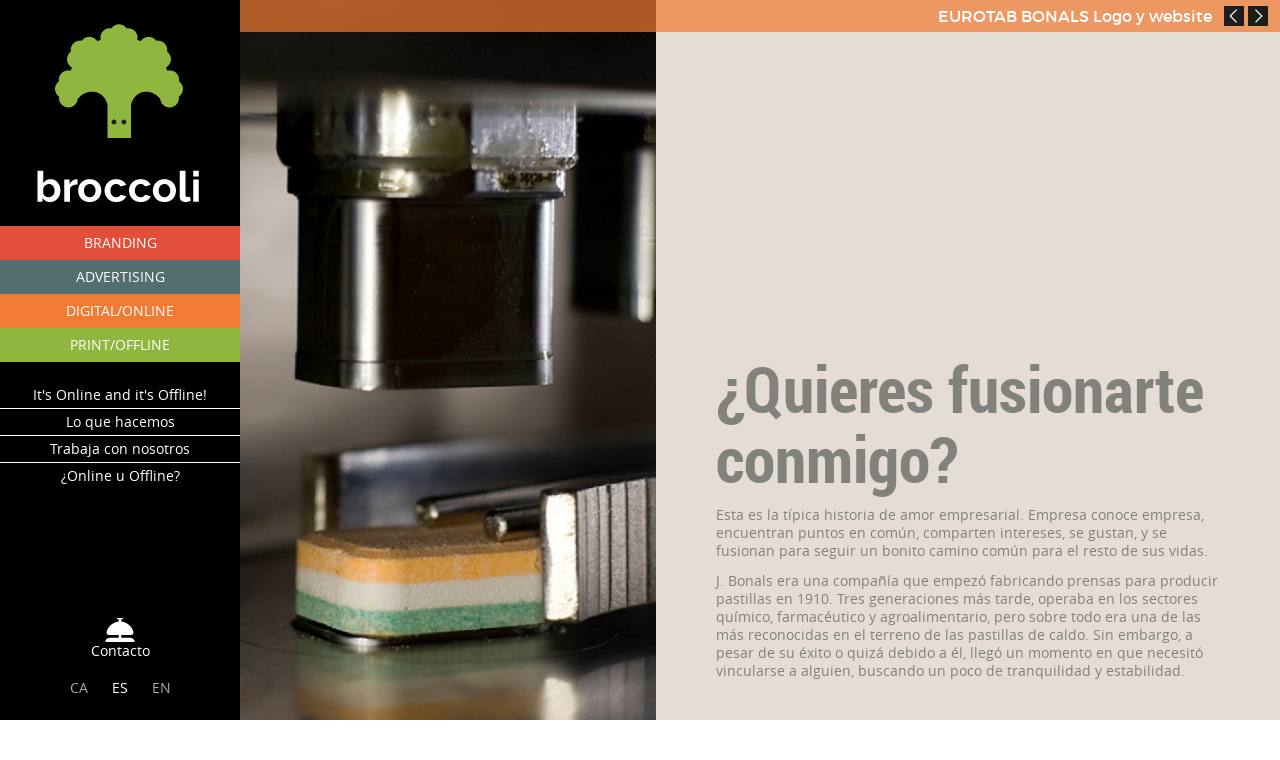

--- FILE ---
content_type: text/html; charset=UTF-8
request_url: https://www.itsbroccoli.com/es/portfolio/eurotab-bonals/44
body_size: 7275
content:
<!DOCTYPE html>
<html lang="es">
<head>
<meta charset=utf-8>
<title>Eurotab Bonals - Broccoli, diseño gráfico, web, publicidad</title>
<link rel="stylesheet" href="https://www.itsbroccoli.com/css/reset.css?v=1.2.2">
<link rel="stylesheet" href="https://www.itsbroccoli.com/css/master.css?v=1.2.2">
<link rel="stylesheet" href="https://www.itsbroccoli.com/css/font-face.css?v=1.2.2">
<script src="https://www.itsbroccoli.com/js/jquery-1.10.2.min.js"></script>
<script src="https://www.itsbroccoli.com/js/broccoli-match-heights.js"></script>
<script src="https://www.itsbroccoli.com/js/broccoli-no-hover-and-click.js"></script>
<meta name="viewport" content="width=device-width,initial-scale=1">
<script>
// global vars
function PageMaster() {
	var m = this;
	var sidenav_width = 0;
	var master_content;
	var init_funcs = [];
	m.EVENT_READY = "page_master_event_ready";
	m.EVENT_SIDENAV_BEFORE_CHANGE_WIDTH = "page_master_sidenav_before_change_width";
	m.EVENT_SIDENAV_AFTER_CHANGE_WIDTH = "page_master_sidenav_after_change_width";
	m.EVENT_AFTER_LAYOUT_CHANGE = "sidenav_event_enter_change_layout";
	var mod_sidenav = false;
	var layout_status = "";
	m.init = function() {
		master_content = $('#master-content');
		mod_sidenav = new ModSidenav();
		$(document).on(mod_sidenav.EVENT_BEFORE_CHANGE_WIDTH, function() {
			if(m.isSidenavFolded()) {
				master_content.addClass('sidenav-folded');
			} else {
				master_content.removeClass('sidenav-folded');
			}
			$(document).trigger(m.EVENT_SIDENAV_BEFORE_CHANGE_WIDTH);
		});
		$(document).on(mod_sidenav.EVENT_AFTER_CHANGE_WIDTH, function() {
			$(document).trigger(m.EVENT_SIDENAV_AFTER_CHANGE_WIDTH);
		});
		mod_sidenav.init();
		$(document).trigger(m.EVENT_READY);
		$(window).resize(checkLayoutStatus);
		checkLayoutStatus();
	}
	m.isSidenavFolded = function() {
		return mod_sidenav.isFolded();
	}
	m.addInitFunc = function(init_func) {
		// init func with no argumnets
		init_funcs.push(init_func);
	}
	m.onDocumentReady = function() {
		for(var i = 0; i < init_funcs.length; i++) {
			init_funcs[i]();
		}
		setTimeout( function() {
			$('body').addClass('with-transitions');
		}, 500);
	}
	m.isMobile = function() {
		return $('.mobile-only').css("display") == "block";
	}
	function fireLayoutChangeEvent() {
		$(document).trigger(m.EVENT_AFTER_LAYOUT_CHANGE);
	}
	function checkLayoutStatus() {
		if(m.isMobile()) {
			if(layout_status != 'mobile') {
				layout_status = 'mobile';
				fireLayoutChangeEvent();
			}
		} else {
			if(layout_status != 'desktop') {
				layout_status = 'desktop';
				fireLayoutChangeEvent();
			}
		}
	}
	m.addInitFunc(m.init);
}

// global var
page_master = new PageMaster();

// init on ready
$( function() {
	page_master.onDocumentReady();
});
</script>

<script>
function PagePortfolioItem() {
	function init() {
		function matchTextWidth() {
			$(".content-part-boxed").each( function() {
				var part = $(this);
				var image = part.find('iframe, figure > img');
				var text = part.find('.text');
				if(image.length == 1 && text.length == 1) {
					if(page_master.isMobile()) {
						text.width('auto');
					} else {
						text.width(image.width());
					}
				}
			});
			//
			matchHeightsByOffsetY($('.content-related, .content-contact'));
		}
		$(window).on("load", matchTextWidth);
		$(window).on("resize", matchTextWidth);
		$(document).on(page_master.EVENT_SIDENAV_AFTER_CHANGE_WIDTH, matchTextWidth);
	}
	// public functions
	this.init = init;
}
page_porfolio_item = new PagePortfolioItem();
page_master.addInitFunc(page_porfolio_item.init);
</script>

<script>
function ModSidenav() {
	// instantiated and int by parent tpl (page_master)
	var m = this;
	var EVENT_CHANGE_WIDTH_DELAY = .31; // seconds
	var MENUS_TRANSITION_TIME = .31; // seconds
	var MIN_WIN_WIDTH_TO_UNFOLD = 769; // px
	m.EVENT_BEFORE_CHANGE_WIDTH = "sidenav_event_before_change_state";
	m.EVENT_AFTER_CHANGE_WIDTH = "sidenav_event_after_change_state";
	var sidenav;
	var menu2;
	var lang_menu;
	var event_change_state_timeout;
	var event_change_state_interval;
	m.init = function() {
		sidenav = $('#sidenav');
		menu2 = sidenav.find('.menu2');
		lang_menu = sidenav.find('.lang-menu');
		sidenav.find('.mobile-menu-bt').click( function() {
			if(sidenav.hasClass("folded")) {
				sidenav.removeClass("folded");
			} else {
				sidenav.addClass("folded");
			}
			fireEventChangeWidth();
		});
		if($(window).width() >= MIN_WIN_WIDTH_TO_UNFOLD) {
			sidenav.removeClass("folded");
		}
		$(document).on(page_master.EVENT_AFTER_LAYOUT_CHANGE, function() {
			if(page_master.isMobile()) {
				sidenav.addClass("folded");
			} else {
				sidenav.removeClass("folded");
			}
			fireEventChangeWidth();
		});
		initMenu1();
		initMenu2();
	}
	m.isFolded = function() {
		return sidenav.hasClass('folded');
	}
	function fireEventChangeWidth() {
		$(document).trigger(m.EVENT_BEFORE_CHANGE_WIDTH);
		if(m.isFolded() && page_master.isMobile()) {
			menu2.stop(true, false).slideUp(MENUS_TRANSITION_TIME * 1000);
			lang_menu.stop(true, false).slideUp(MENUS_TRANSITION_TIME * 1000);
		} else {
			menu2.stop(true, false).slideDown(MENUS_TRANSITION_TIME * 1000);
			lang_menu.stop(true, false).slideDown(MENUS_TRANSITION_TIME * 1000);
		}
		clearTimeout(event_change_state_timeout);
		event_change_state_timeout = setTimeout( function() {
			event_change_state_interval = null;
			$(document).trigger(m.EVENT_AFTER_CHANGE_WIDTH);
		}, EVENT_CHANGE_WIDTH_DELAY * 1000);
	}
	function initMenu1() {
		// just close menu on click;
		var ul = sidenav.find('ul.menu1');
		ul.find('a').	on('click', function() {
			if(page_master.isMobile()) {
				if(!sidenav.hasClass("folded")) {
					sidenav.addClass("folded");
				}
			}
		});
	}
	function initMenu2() {
		var ul = sidenav.find('ul.menu2');
		// detect which ones has active class
		ul.find('li').each( function() {
			var li = $(this);
			var ul2 = li.find('ul');
			var has_active_child = false;
			li.find('li').each( function() {
				var li2 = $(this);
				if(li2.hasClass('active')) {
					has_active_child = true;
					return false;
				}
			});
			if(has_active_child) {
				li.addClass('has-active-child');
			} else {
				ul2.hide();
				li.on('mouseenter', function() {
					ul2.stop(true,false).slideDown(MENUS_TRANSITION_TIME * 1000);
				});
				li.on('mouseleave', function() {
					ul2.stop(true,false).slideUp(MENUS_TRANSITION_TIME * 1000);
				});
			}
			if(m.isFolded()) {
				ul.hide();
				//lang_menu.hide();
				//setTimeout(function() { lang_menu.height('auto'); }, 300);
			}
		});
	}
}
</script>
<link rel="apple-touch-icon" sizes="57x57" href="https://www.itsbroccoli.com/images/icons/apple-icon-57x57.png">
<link rel="apple-touch-icon" sizes="60x60" href="https://www.itsbroccoli.com/images/icons/apple-icon-60x60.png">
<link rel="apple-touch-icon" sizes="72x72" href="https://www.itsbroccoli.com/images/icons/apple-icon-72x72.png">
<link rel="apple-touch-icon" sizes="76x76" href="https://www.itsbroccoli.com/images/icons/apple-icon-76x76.png">
<link rel="apple-touch-icon" sizes="114x114" href="https://www.itsbroccoli.com/images/icons/apple-icon-114x114.png">
<link rel="apple-touch-icon" sizes="120x120" href="https://www.itsbroccoli.com/images/icons/apple-icon-120x120.png">
<link rel="apple-touch-icon" sizes="144x144" href="https://www.itsbroccoli.com/images/icons/apple-icon-144x144.png">
<link rel="apple-touch-icon" sizes="152x152" href="https://www.itsbroccoli.com/images/icons/apple-icon-152x152.png">
<link rel="apple-touch-icon" sizes="180x180" href="https://www.itsbroccoli.com/images/icons/apple-icon-180x180.png">
<link rel="icon" type="image/png" sizes="192x192"  href="https://www.itsbroccoli.com/images/icons/android-icon-192x192.png">
<link rel="icon" type="image/png" sizes="32x32" href="https://www.itsbroccoli.com/images/icons/favicon-32x32.png">
<link rel="icon" type="image/png" sizes="96x96" href="https://www.itsbroccoli.com/images/icons/favicon-96x96.png">
<link rel="icon" type="image/png" sizes="16x16" href="https://www.itsbroccoli.com/images/icons/favicon-16x16.png">
<link rel="manifest" href="https://www.itsbroccoli.com/images/icons/manifest.json">
<meta name="msapplication-TileColor" content="#000000">
<meta name="msapplication-TileImage" content="https://www.itsbroccoli.com/images/icons/ms-icon-144x144.png">
<meta name="theme-color" content="#000000">
  <script>
    (function(i,s,o,g,r,a,m){i['GoogleAnalyticsObject']=r;i[r]=i[r]||function(){
    (i[r].q=i[r].q||[]).push(arguments)},i[r].l=1*new Date();a=s.createElement(o),
    m=s.getElementsByTagName(o)[0];a.async=1;a.src=g;m.parentNode.insertBefore(a,m)
    })(window,document,'script','https://www.google-analytics.com/analytics.js','ga');
    ga('create', 'UA-1287884-1', 'auto');
    ga('send', 'pageview');
  </script>
  <!-- Google Tag Manager -->
  <script>(function(w,d,s,l,i){w[l]=w[l]||[];w[l].push({'gtm.start':
  new Date().getTime(),event:'gtm.js'});var f=d.getElementsByTagName(s)[0],
  j=d.createElement(s),dl=l!='dataLayer'?'&l='+l:'';j.async=true;j.src=
  'https://www.googletagmanager.com/gtm.js?id='+i+dl;f.parentNode.insertBefore(j,f);
  })(window,document,'script','dataLayer', 'GTM-NF7CK9X');</script>
  <!-- End Google Tag Manager -->
</head>
<body>
  <!-- Google Tag Manager (noscript) -->
  <noscript><iframe src="https://www.googletagmanager.com/ns.html?id=GTM-NF7CK9X"
  height="0" width="0" style="display:none;visibility:hidden"></iframe></noscript>
  <!-- End Google Tag Manager (noscript) -->
  		<div id="sidenav" class="sidenav folded"><div>
		<figure class="logo">
			<a href="https://www.itsbroccoli.com/es/">
				<img class="logo-img" src="https://www.itsbroccoli.com/images/logo-broccoli-img-130x116.svg" alt="Broccoli" width="130" height="116" onerror="this.src='https://www.itsbroccoli.com/images/logo-broccoli-img-130x116.svg'; return false;">
				<img class="logo-txt" src="https://www.itsbroccoli.com/images/logo-broccoli-txt-168x36.svg" alt="Broccoli" width="168" height="36" onerror="this.src='https://www.itsbroccoli.com/images/broccoli-txt-168x36.svg'; return false;">
			</a>
		</figure>
		<ul class="menu1">
			<li class="branding"><a href="https://www.itsbroccoli.com/es/#branding">BRANDING</a></li>
			<li class="advertising"><a href="https://www.itsbroccoli.com/es/#advertising">ADVERTISING</a></li>
			<li class="digital"><a href="https://www.itsbroccoli.com/es/#digital">DIGITAL/ONLINE</a></li>
			<li class="print"><a href="https://www.itsbroccoli.com/es/#print">PRINT/OFFLINE</a></li>
		</ul>
		<a class="mobile-menu-bt" href="javascript:"></a>
		<nav class ="lang-menu">
			<ul>
							<li><a href="https://www.itsbroccoli.com/ca/portfolio/eurotab-bonals/44">CA</a></li>
							<li class="active"><a href="https://www.itsbroccoli.com/es/portfolio/eurotab-bonals/44">ES</a></li>
							<li><a href="https://www.itsbroccoli.com/en/portfolio/eurotab-bonals/44">EN</a></li>
						</ul>
		</nav>
		<ul class="menu2">
								<li><a href="https://www.itsbroccoli.com/es/it-s-online-and-it-s-offline/1">It's Online and it's Offline!</a></li>
											<li><span>Lo que hacemos</span>
				<ul>
									<li><a href="https://www.itsbroccoli.com/es/branding-creacion-de-marcas-excelentes/12">Branding: Creación de marcas excelentes</a></li>
								</ul>
			</li>
											<li><a href="https://www.itsbroccoli.com/es/trabaja-con-nosotros/3">Trabaja con nosotros</a></li>
											<li><a href="https://www.itsbroccoli.com/es/online-u-offline/7">¿Online u Offline?</a></li>
							</ul>
				<a class="contact-bt" href="https://www.itsbroccoli.com/es/contacto/6"><span>Contacto</span></a>
			</div></div><!--#sidenav-->
	<div id="master-content">
			<div class="page-portfolio-item">
		<div class="portfolio-header portfolio-header-digital">
			<h1><span>Eurotab Bonals</span> <span>Logo y website</span></h1>
			<nav class="prev-next">
								<a class="prev" href="https://www.itsbroccoli.com/es/portfolio/rubi-brilla/45">Prev</a>
												<a class="next" href="https://www.itsbroccoli.com/es/portfolio/ajuntament-de-rubi/52">Next</a>
							</nav>
		</div>
		<div class="content-intro">
							<div class="figure">
						<span class="desktop" style="background-image: url(https://www.itsbroccoli.com/var/eurotab_header-id588-1.jpg);"></span>
													<span class="mobile" style="background-image: url(https://www.itsbroccoli.com/var/eurotab_thumb-id585-2x2.jpg);"></span>
										</div>
						<div class="text">
				<h2>¿Quieres fusionarte <br />conmigo?</h2>
<p>Esta es la típica historia de amor empresarial. Empresa conoce empresa, encuentran puntos en común, comparten intereses, se gustan, y se fusionan para seguir un bonito camino común para el resto de sus vidas.</p>
<p>J. Bonals era una compañía que empezó fabricando prensas para producir pastillas en 1910. Tres generaciones más tarde, operaba en los sectores químico, farmacéutico y agroalimentario, pero sobre todo era una de las más reconocidas en el terreno de las pastillas de caldo. Sin embargo, a pesar de su éxito o quizá debido a él, llegó un momento en que necesitó vincularse a alguien, buscando un poco de tranquilidad y estabilidad.</p>
			</div>
		</div>
					<div class="content-part content-part-1 content-part-boxed content-part-odd">
				<div class="content-part-in">
											<figure><img src="https://www.itsbroccoli.com/var/EB-843-Sans-titre-6-md-id594-1.jpg" width="640" height="360" alt=""></figure>
																					<div class="text">
							

<p>Eurotab Technologies era una empresa bastante más joven, nació en 1996. Líder en sectores como el del café y creadora de la primera prensa capaz de compactar pastillas de detergente de 3 capas, se interesó en J. Bonals para fortalecer su liderazgo y continuar su estrategia de diversificación de aplicaciones en tecnología de compresión de polvo.</p>
<p>No les importó la diferencia de edad. En 2016 Eurotab adquirió J. Bonals, y fruto de esa fusión nació Eurotab Bonals: una compañía de soluciones de compresión de polvo para todo tipo de industrias. Broccoli fue la maestra de ceremonias: oficiamos su estrategia de branding, conservando la esencia de ambas empresas a través de un diseño moderno.</p>
						</div>
									</div>
			</div>
					<div class="content-part content-part-2 content-part-boxed content-part-even">
				<div class="content-part-in">
											<figure><img src="https://www.itsbroccoli.com/var/home-id590-1.jpg" width="626" height="960" alt=""></figure>
																					<div class="text">
							

<p>También nos encargamos de mostrar esa fusión al mundo. <a href="https://www.eurotab-bonals.com/es" target="_blank" title="Web corporativa de Eurotab Bonals">Diseñando una web</a> profesional en la que ambas empresas se vieran representadas.</p>
						</div>
									</div>
			</div>
					<div class="content-part content-part-3 content-part-boxed content-part-odd">
				<div class="content-part-in">
											<figure><img src="https://www.itsbroccoli.com/var/eurotab1-id591-1.jpg" width="926" height="782" alt=""></figure>
																			</div>
			</div>
					<div class="content-part content-part-4 content-part-boxed content-part-even">
				<div class="content-part-in">
											<figure><img src="https://www.itsbroccoli.com/var/eurotab3-id593-1.jpg" width="926" height="782" alt=""></figure>
																			</div>
			</div>
					<div class="content-part content-part-5 content-part-boxed content-part-odd">
				<div class="content-part-in">
											<figure><img src="https://www.itsbroccoli.com/var/eurotab2-id592-1.jpg" width="926" height="782" alt=""></figure>
																					<div class="text">
							

<p>Actualmente las máquinas de Eurotab Bonals se encuentran presentes en 43 países y su complementariedad las lleva cada vez más lejos en el mercado de la compresión de polvo.</p>
<p>Ahora sí, pueden besarse.</p>						</div>
									</div>
			</div>
				<div class="content-part content-part-even">
			<script>
			$( function() {
				noHoverAndClick($('.page-portfolio-item .content-related .item'));
			});
			</script>
			<div class="content-related">
				<h2>PROYECTOS SIMILARES</h2>
							<div class="item item-area-digital">
					<a href="https://www.itsbroccoli.com/es/portfolio/amac/14">
						<div class="info">
							<div class="info-in">
								<p class="title">Amac</p>
								<p class="desc">Site de producto</p>
							</div>
						</div>
												<div class="bgimage" style="background-image: url('https://www.itsbroccoli.com/var/afm_thumb-id70-1x1.jpg');"></div>
											</a>
				</div>
							<div class="item item-area-branding">
					<a href="https://www.itsbroccoli.com/es/portfolio/ajuntament-de-rubi/36">
						<div class="info">
							<div class="info-in">
								<p class="title">Ajuntament de Rubí</p>
								<p class="desc">Campaña de Navidad &quot;M’agrada Rubí!&quot;</p>
							</div>
						</div>
												<div class="bgimage" style="background-image: url('https://www.itsbroccoli.com/var/thumb_magrada_nadal-id336-1x1.jpg');"></div>
											</a>
				</div>
							<div class="item item-area-digital">
					<a href="https://www.itsbroccoli.com/es/portfolio/contrtalis/60">
						<div class="info">
							<div class="info-in">
								<p class="title">Contrâtalis</p>
								<p class="desc">Aplicación web</p>
							</div>
						</div>
												<div class="bgimage" style="background-image: url('https://www.itsbroccoli.com/var/cuadrat_contratalis_3-id881-1x1.jpg');"></div>
											</a>
				</div>
						</div>
			<div class="content-contact">
	      <p class="big-question">¿Te gusta lo que ves?</p>
				<p>Si crees que podemos ayudarte en un proyecto similar, déjanos tus datos y enseguida nos pondremos en contacto contigo. Nos encantará saber en qué estas trabajando.</p>				    <script>
    </script>
    <script src='https://www.google.com/recaptcha/api.js?onload=onRecaptchaLoad&render=explicit&hl=es'></script>
    <script>
    function onRecaptchaLoad() {
      var RECAPTCHA_OPEN_WIDTH = 256; // px
      var RECAPTCHA_CLOSE_WIDTH = 70; // px
      var mod = $("#mod_contact_form_6969fd1a75ed9");
      var form = mod.find('form');
      var message = mod.find('.message');
      var input_recaptcha_response = form.find('input[name="recaptcha_response"]');
      var recaptcha_id;
      var recaptcha_container = mod.find(".recaptcha-container");
      function onRecaptchaPass() {
        input_recaptcha_response.val(grecaptcha.getResponse(recaptcha_id));
        $("#mod_contact_form_6969fd1a75ed9").find('form').submit();
      }
      form.on("submit", function(e) {
        e.preventDefault();
        form.css('opacity', .3);
        form.find('*').removeClass('error');
        message.hide().html('');
        var reasonValue = form.find('*[name="reason"]').val();
        var langValue = form.find('*[name="lang"]').val();
        $.ajax({
          url: "https://www.itsbroccoli.com/_ajax/contact_form",
          method: "post",
          data: form.serialize(),
          success: function(response) {
            // response json from FormNewsletter::processPost()
            if(response.status == 'fields_error') {
              form.css('opacity', 1);
              var field_error = false;
              for(i in response.field_errors) {
                if(response.field_errors[i]) {
                  field_error = true;
                  form.find('*[name="'+i+'"]').addClass('error');
                }
              }
              message.show().html("Por favor, comprueba los campos marcados.");
            } else if(response.status == 'waiting_recaptcha') {
              grecaptcha.execute(recaptcha_id);
            } else if(response.status == 'sent') {
              ga('send', 'event', 'form ' + langValue, 'sent', reasonValue);
              dataLayer.push({
                event: "form_sent",
                form: 'form ' + langValue,
                action: 'sent',
                reason: reasonValue,
              });
              form.css('opacity', 1);
              form.hide();
              message.show().html("¡Enviado! Gracias por contactar con nosotros.");
            } else {
              ga('send', 'event', 'form ' + langValue, 'error', reasonValue);
              form.css('opacity', 1);
              message.show().html("Ha sucedido un error inesperado y no se puede enviar el formulario. Disculpa las molestias.");
            }
          }
        });
      });
      recaptcha_id = grecaptcha.render(recaptcha_container[0], { sitekey: "6LfT5yEUAAAAAGOC8NLbXSPiCDPMwU9Bgb9PzpAV", callback: onRecaptchaPass, size: "invisible", badge: "inline"});
      recaptcha_container.each( function() {
        var cont = $(this);
        var badge = cont.find('.grecaptcha-badge');
        badge.on('mouseenter', function() {
          badge.stop(true, false).animate({ width: RECAPTCHA_OPEN_WIDTH }, 200);
        });
        badge.on('mouseleave', function() {
          badge.stop(true, false).animate({ width: RECAPTCHA_CLOSE_WIDTH }, 200);
        });
        badge.css('width', RECAPTCHA_CLOSE_WIDTH);
      });
    }
    </script>
    <div class="mod-contact-form" id="mod_contact_form_6969fd1a75ed9">
      <div class="form">
        <form>
          <input type="hidden" name="lang" value="es"></p>
          <p><input type="text" name="name" value="" placeholder="Nombre"></p>
          <p><input type="text" name="mail" value="" placeholder="E-mail"></p>
          <p><input type="text" name="phone" value="" placeholder="Teléfono"></p>
          <p><input type="text" name="company" value="" placeholder="Empresa"></p>
          <p>
            <select name="reason">
              <option value="">-- Motivo de la consulta --</option>
                              <option value="quote">Solicitud de presupuesto</option>
                              <option value="work">Busqueda de trabajo</option>
                              <option value="other">Otros</option>
                          </select>
          </p>
          <p><textarea name="comment" placeholder="Describe tu proyecto"></textarea></p>
          <p><input type="submit" value="ENVIAR"></p>
          <input type="hidden" name="recaptcha_response" value="">
          <p id="recaptcha_6969fd1a75ed9" class="recaptcha-container"></p>
        </form>
      </div>
      <p class="message"></p>
    </div>
			</div>
		</div>
	</div><!--.page-portfolio-item-->
		<div class="mobile-only"></div>
	</div>
</body>
</html>


--- FILE ---
content_type: text/html; charset=utf-8
request_url: https://www.google.com/recaptcha/api2/anchor?ar=1&k=6LfT5yEUAAAAAGOC8NLbXSPiCDPMwU9Bgb9PzpAV&co=aHR0cHM6Ly93d3cuaXRzYnJvY2NvbGkuY29tOjQ0Mw..&hl=es&v=PoyoqOPhxBO7pBk68S4YbpHZ&size=invisible&badge=inline&anchor-ms=20000&execute-ms=30000&cb=5j4ar6tuqdfh
body_size: 49395
content:
<!DOCTYPE HTML><html dir="ltr" lang="es"><head><meta http-equiv="Content-Type" content="text/html; charset=UTF-8">
<meta http-equiv="X-UA-Compatible" content="IE=edge">
<title>reCAPTCHA</title>
<style type="text/css">
/* cyrillic-ext */
@font-face {
  font-family: 'Roboto';
  font-style: normal;
  font-weight: 400;
  font-stretch: 100%;
  src: url(//fonts.gstatic.com/s/roboto/v48/KFO7CnqEu92Fr1ME7kSn66aGLdTylUAMa3GUBHMdazTgWw.woff2) format('woff2');
  unicode-range: U+0460-052F, U+1C80-1C8A, U+20B4, U+2DE0-2DFF, U+A640-A69F, U+FE2E-FE2F;
}
/* cyrillic */
@font-face {
  font-family: 'Roboto';
  font-style: normal;
  font-weight: 400;
  font-stretch: 100%;
  src: url(//fonts.gstatic.com/s/roboto/v48/KFO7CnqEu92Fr1ME7kSn66aGLdTylUAMa3iUBHMdazTgWw.woff2) format('woff2');
  unicode-range: U+0301, U+0400-045F, U+0490-0491, U+04B0-04B1, U+2116;
}
/* greek-ext */
@font-face {
  font-family: 'Roboto';
  font-style: normal;
  font-weight: 400;
  font-stretch: 100%;
  src: url(//fonts.gstatic.com/s/roboto/v48/KFO7CnqEu92Fr1ME7kSn66aGLdTylUAMa3CUBHMdazTgWw.woff2) format('woff2');
  unicode-range: U+1F00-1FFF;
}
/* greek */
@font-face {
  font-family: 'Roboto';
  font-style: normal;
  font-weight: 400;
  font-stretch: 100%;
  src: url(//fonts.gstatic.com/s/roboto/v48/KFO7CnqEu92Fr1ME7kSn66aGLdTylUAMa3-UBHMdazTgWw.woff2) format('woff2');
  unicode-range: U+0370-0377, U+037A-037F, U+0384-038A, U+038C, U+038E-03A1, U+03A3-03FF;
}
/* math */
@font-face {
  font-family: 'Roboto';
  font-style: normal;
  font-weight: 400;
  font-stretch: 100%;
  src: url(//fonts.gstatic.com/s/roboto/v48/KFO7CnqEu92Fr1ME7kSn66aGLdTylUAMawCUBHMdazTgWw.woff2) format('woff2');
  unicode-range: U+0302-0303, U+0305, U+0307-0308, U+0310, U+0312, U+0315, U+031A, U+0326-0327, U+032C, U+032F-0330, U+0332-0333, U+0338, U+033A, U+0346, U+034D, U+0391-03A1, U+03A3-03A9, U+03B1-03C9, U+03D1, U+03D5-03D6, U+03F0-03F1, U+03F4-03F5, U+2016-2017, U+2034-2038, U+203C, U+2040, U+2043, U+2047, U+2050, U+2057, U+205F, U+2070-2071, U+2074-208E, U+2090-209C, U+20D0-20DC, U+20E1, U+20E5-20EF, U+2100-2112, U+2114-2115, U+2117-2121, U+2123-214F, U+2190, U+2192, U+2194-21AE, U+21B0-21E5, U+21F1-21F2, U+21F4-2211, U+2213-2214, U+2216-22FF, U+2308-230B, U+2310, U+2319, U+231C-2321, U+2336-237A, U+237C, U+2395, U+239B-23B7, U+23D0, U+23DC-23E1, U+2474-2475, U+25AF, U+25B3, U+25B7, U+25BD, U+25C1, U+25CA, U+25CC, U+25FB, U+266D-266F, U+27C0-27FF, U+2900-2AFF, U+2B0E-2B11, U+2B30-2B4C, U+2BFE, U+3030, U+FF5B, U+FF5D, U+1D400-1D7FF, U+1EE00-1EEFF;
}
/* symbols */
@font-face {
  font-family: 'Roboto';
  font-style: normal;
  font-weight: 400;
  font-stretch: 100%;
  src: url(//fonts.gstatic.com/s/roboto/v48/KFO7CnqEu92Fr1ME7kSn66aGLdTylUAMaxKUBHMdazTgWw.woff2) format('woff2');
  unicode-range: U+0001-000C, U+000E-001F, U+007F-009F, U+20DD-20E0, U+20E2-20E4, U+2150-218F, U+2190, U+2192, U+2194-2199, U+21AF, U+21E6-21F0, U+21F3, U+2218-2219, U+2299, U+22C4-22C6, U+2300-243F, U+2440-244A, U+2460-24FF, U+25A0-27BF, U+2800-28FF, U+2921-2922, U+2981, U+29BF, U+29EB, U+2B00-2BFF, U+4DC0-4DFF, U+FFF9-FFFB, U+10140-1018E, U+10190-1019C, U+101A0, U+101D0-101FD, U+102E0-102FB, U+10E60-10E7E, U+1D2C0-1D2D3, U+1D2E0-1D37F, U+1F000-1F0FF, U+1F100-1F1AD, U+1F1E6-1F1FF, U+1F30D-1F30F, U+1F315, U+1F31C, U+1F31E, U+1F320-1F32C, U+1F336, U+1F378, U+1F37D, U+1F382, U+1F393-1F39F, U+1F3A7-1F3A8, U+1F3AC-1F3AF, U+1F3C2, U+1F3C4-1F3C6, U+1F3CA-1F3CE, U+1F3D4-1F3E0, U+1F3ED, U+1F3F1-1F3F3, U+1F3F5-1F3F7, U+1F408, U+1F415, U+1F41F, U+1F426, U+1F43F, U+1F441-1F442, U+1F444, U+1F446-1F449, U+1F44C-1F44E, U+1F453, U+1F46A, U+1F47D, U+1F4A3, U+1F4B0, U+1F4B3, U+1F4B9, U+1F4BB, U+1F4BF, U+1F4C8-1F4CB, U+1F4D6, U+1F4DA, U+1F4DF, U+1F4E3-1F4E6, U+1F4EA-1F4ED, U+1F4F7, U+1F4F9-1F4FB, U+1F4FD-1F4FE, U+1F503, U+1F507-1F50B, U+1F50D, U+1F512-1F513, U+1F53E-1F54A, U+1F54F-1F5FA, U+1F610, U+1F650-1F67F, U+1F687, U+1F68D, U+1F691, U+1F694, U+1F698, U+1F6AD, U+1F6B2, U+1F6B9-1F6BA, U+1F6BC, U+1F6C6-1F6CF, U+1F6D3-1F6D7, U+1F6E0-1F6EA, U+1F6F0-1F6F3, U+1F6F7-1F6FC, U+1F700-1F7FF, U+1F800-1F80B, U+1F810-1F847, U+1F850-1F859, U+1F860-1F887, U+1F890-1F8AD, U+1F8B0-1F8BB, U+1F8C0-1F8C1, U+1F900-1F90B, U+1F93B, U+1F946, U+1F984, U+1F996, U+1F9E9, U+1FA00-1FA6F, U+1FA70-1FA7C, U+1FA80-1FA89, U+1FA8F-1FAC6, U+1FACE-1FADC, U+1FADF-1FAE9, U+1FAF0-1FAF8, U+1FB00-1FBFF;
}
/* vietnamese */
@font-face {
  font-family: 'Roboto';
  font-style: normal;
  font-weight: 400;
  font-stretch: 100%;
  src: url(//fonts.gstatic.com/s/roboto/v48/KFO7CnqEu92Fr1ME7kSn66aGLdTylUAMa3OUBHMdazTgWw.woff2) format('woff2');
  unicode-range: U+0102-0103, U+0110-0111, U+0128-0129, U+0168-0169, U+01A0-01A1, U+01AF-01B0, U+0300-0301, U+0303-0304, U+0308-0309, U+0323, U+0329, U+1EA0-1EF9, U+20AB;
}
/* latin-ext */
@font-face {
  font-family: 'Roboto';
  font-style: normal;
  font-weight: 400;
  font-stretch: 100%;
  src: url(//fonts.gstatic.com/s/roboto/v48/KFO7CnqEu92Fr1ME7kSn66aGLdTylUAMa3KUBHMdazTgWw.woff2) format('woff2');
  unicode-range: U+0100-02BA, U+02BD-02C5, U+02C7-02CC, U+02CE-02D7, U+02DD-02FF, U+0304, U+0308, U+0329, U+1D00-1DBF, U+1E00-1E9F, U+1EF2-1EFF, U+2020, U+20A0-20AB, U+20AD-20C0, U+2113, U+2C60-2C7F, U+A720-A7FF;
}
/* latin */
@font-face {
  font-family: 'Roboto';
  font-style: normal;
  font-weight: 400;
  font-stretch: 100%;
  src: url(//fonts.gstatic.com/s/roboto/v48/KFO7CnqEu92Fr1ME7kSn66aGLdTylUAMa3yUBHMdazQ.woff2) format('woff2');
  unicode-range: U+0000-00FF, U+0131, U+0152-0153, U+02BB-02BC, U+02C6, U+02DA, U+02DC, U+0304, U+0308, U+0329, U+2000-206F, U+20AC, U+2122, U+2191, U+2193, U+2212, U+2215, U+FEFF, U+FFFD;
}
/* cyrillic-ext */
@font-face {
  font-family: 'Roboto';
  font-style: normal;
  font-weight: 500;
  font-stretch: 100%;
  src: url(//fonts.gstatic.com/s/roboto/v48/KFO7CnqEu92Fr1ME7kSn66aGLdTylUAMa3GUBHMdazTgWw.woff2) format('woff2');
  unicode-range: U+0460-052F, U+1C80-1C8A, U+20B4, U+2DE0-2DFF, U+A640-A69F, U+FE2E-FE2F;
}
/* cyrillic */
@font-face {
  font-family: 'Roboto';
  font-style: normal;
  font-weight: 500;
  font-stretch: 100%;
  src: url(//fonts.gstatic.com/s/roboto/v48/KFO7CnqEu92Fr1ME7kSn66aGLdTylUAMa3iUBHMdazTgWw.woff2) format('woff2');
  unicode-range: U+0301, U+0400-045F, U+0490-0491, U+04B0-04B1, U+2116;
}
/* greek-ext */
@font-face {
  font-family: 'Roboto';
  font-style: normal;
  font-weight: 500;
  font-stretch: 100%;
  src: url(//fonts.gstatic.com/s/roboto/v48/KFO7CnqEu92Fr1ME7kSn66aGLdTylUAMa3CUBHMdazTgWw.woff2) format('woff2');
  unicode-range: U+1F00-1FFF;
}
/* greek */
@font-face {
  font-family: 'Roboto';
  font-style: normal;
  font-weight: 500;
  font-stretch: 100%;
  src: url(//fonts.gstatic.com/s/roboto/v48/KFO7CnqEu92Fr1ME7kSn66aGLdTylUAMa3-UBHMdazTgWw.woff2) format('woff2');
  unicode-range: U+0370-0377, U+037A-037F, U+0384-038A, U+038C, U+038E-03A1, U+03A3-03FF;
}
/* math */
@font-face {
  font-family: 'Roboto';
  font-style: normal;
  font-weight: 500;
  font-stretch: 100%;
  src: url(//fonts.gstatic.com/s/roboto/v48/KFO7CnqEu92Fr1ME7kSn66aGLdTylUAMawCUBHMdazTgWw.woff2) format('woff2');
  unicode-range: U+0302-0303, U+0305, U+0307-0308, U+0310, U+0312, U+0315, U+031A, U+0326-0327, U+032C, U+032F-0330, U+0332-0333, U+0338, U+033A, U+0346, U+034D, U+0391-03A1, U+03A3-03A9, U+03B1-03C9, U+03D1, U+03D5-03D6, U+03F0-03F1, U+03F4-03F5, U+2016-2017, U+2034-2038, U+203C, U+2040, U+2043, U+2047, U+2050, U+2057, U+205F, U+2070-2071, U+2074-208E, U+2090-209C, U+20D0-20DC, U+20E1, U+20E5-20EF, U+2100-2112, U+2114-2115, U+2117-2121, U+2123-214F, U+2190, U+2192, U+2194-21AE, U+21B0-21E5, U+21F1-21F2, U+21F4-2211, U+2213-2214, U+2216-22FF, U+2308-230B, U+2310, U+2319, U+231C-2321, U+2336-237A, U+237C, U+2395, U+239B-23B7, U+23D0, U+23DC-23E1, U+2474-2475, U+25AF, U+25B3, U+25B7, U+25BD, U+25C1, U+25CA, U+25CC, U+25FB, U+266D-266F, U+27C0-27FF, U+2900-2AFF, U+2B0E-2B11, U+2B30-2B4C, U+2BFE, U+3030, U+FF5B, U+FF5D, U+1D400-1D7FF, U+1EE00-1EEFF;
}
/* symbols */
@font-face {
  font-family: 'Roboto';
  font-style: normal;
  font-weight: 500;
  font-stretch: 100%;
  src: url(//fonts.gstatic.com/s/roboto/v48/KFO7CnqEu92Fr1ME7kSn66aGLdTylUAMaxKUBHMdazTgWw.woff2) format('woff2');
  unicode-range: U+0001-000C, U+000E-001F, U+007F-009F, U+20DD-20E0, U+20E2-20E4, U+2150-218F, U+2190, U+2192, U+2194-2199, U+21AF, U+21E6-21F0, U+21F3, U+2218-2219, U+2299, U+22C4-22C6, U+2300-243F, U+2440-244A, U+2460-24FF, U+25A0-27BF, U+2800-28FF, U+2921-2922, U+2981, U+29BF, U+29EB, U+2B00-2BFF, U+4DC0-4DFF, U+FFF9-FFFB, U+10140-1018E, U+10190-1019C, U+101A0, U+101D0-101FD, U+102E0-102FB, U+10E60-10E7E, U+1D2C0-1D2D3, U+1D2E0-1D37F, U+1F000-1F0FF, U+1F100-1F1AD, U+1F1E6-1F1FF, U+1F30D-1F30F, U+1F315, U+1F31C, U+1F31E, U+1F320-1F32C, U+1F336, U+1F378, U+1F37D, U+1F382, U+1F393-1F39F, U+1F3A7-1F3A8, U+1F3AC-1F3AF, U+1F3C2, U+1F3C4-1F3C6, U+1F3CA-1F3CE, U+1F3D4-1F3E0, U+1F3ED, U+1F3F1-1F3F3, U+1F3F5-1F3F7, U+1F408, U+1F415, U+1F41F, U+1F426, U+1F43F, U+1F441-1F442, U+1F444, U+1F446-1F449, U+1F44C-1F44E, U+1F453, U+1F46A, U+1F47D, U+1F4A3, U+1F4B0, U+1F4B3, U+1F4B9, U+1F4BB, U+1F4BF, U+1F4C8-1F4CB, U+1F4D6, U+1F4DA, U+1F4DF, U+1F4E3-1F4E6, U+1F4EA-1F4ED, U+1F4F7, U+1F4F9-1F4FB, U+1F4FD-1F4FE, U+1F503, U+1F507-1F50B, U+1F50D, U+1F512-1F513, U+1F53E-1F54A, U+1F54F-1F5FA, U+1F610, U+1F650-1F67F, U+1F687, U+1F68D, U+1F691, U+1F694, U+1F698, U+1F6AD, U+1F6B2, U+1F6B9-1F6BA, U+1F6BC, U+1F6C6-1F6CF, U+1F6D3-1F6D7, U+1F6E0-1F6EA, U+1F6F0-1F6F3, U+1F6F7-1F6FC, U+1F700-1F7FF, U+1F800-1F80B, U+1F810-1F847, U+1F850-1F859, U+1F860-1F887, U+1F890-1F8AD, U+1F8B0-1F8BB, U+1F8C0-1F8C1, U+1F900-1F90B, U+1F93B, U+1F946, U+1F984, U+1F996, U+1F9E9, U+1FA00-1FA6F, U+1FA70-1FA7C, U+1FA80-1FA89, U+1FA8F-1FAC6, U+1FACE-1FADC, U+1FADF-1FAE9, U+1FAF0-1FAF8, U+1FB00-1FBFF;
}
/* vietnamese */
@font-face {
  font-family: 'Roboto';
  font-style: normal;
  font-weight: 500;
  font-stretch: 100%;
  src: url(//fonts.gstatic.com/s/roboto/v48/KFO7CnqEu92Fr1ME7kSn66aGLdTylUAMa3OUBHMdazTgWw.woff2) format('woff2');
  unicode-range: U+0102-0103, U+0110-0111, U+0128-0129, U+0168-0169, U+01A0-01A1, U+01AF-01B0, U+0300-0301, U+0303-0304, U+0308-0309, U+0323, U+0329, U+1EA0-1EF9, U+20AB;
}
/* latin-ext */
@font-face {
  font-family: 'Roboto';
  font-style: normal;
  font-weight: 500;
  font-stretch: 100%;
  src: url(//fonts.gstatic.com/s/roboto/v48/KFO7CnqEu92Fr1ME7kSn66aGLdTylUAMa3KUBHMdazTgWw.woff2) format('woff2');
  unicode-range: U+0100-02BA, U+02BD-02C5, U+02C7-02CC, U+02CE-02D7, U+02DD-02FF, U+0304, U+0308, U+0329, U+1D00-1DBF, U+1E00-1E9F, U+1EF2-1EFF, U+2020, U+20A0-20AB, U+20AD-20C0, U+2113, U+2C60-2C7F, U+A720-A7FF;
}
/* latin */
@font-face {
  font-family: 'Roboto';
  font-style: normal;
  font-weight: 500;
  font-stretch: 100%;
  src: url(//fonts.gstatic.com/s/roboto/v48/KFO7CnqEu92Fr1ME7kSn66aGLdTylUAMa3yUBHMdazQ.woff2) format('woff2');
  unicode-range: U+0000-00FF, U+0131, U+0152-0153, U+02BB-02BC, U+02C6, U+02DA, U+02DC, U+0304, U+0308, U+0329, U+2000-206F, U+20AC, U+2122, U+2191, U+2193, U+2212, U+2215, U+FEFF, U+FFFD;
}
/* cyrillic-ext */
@font-face {
  font-family: 'Roboto';
  font-style: normal;
  font-weight: 900;
  font-stretch: 100%;
  src: url(//fonts.gstatic.com/s/roboto/v48/KFO7CnqEu92Fr1ME7kSn66aGLdTylUAMa3GUBHMdazTgWw.woff2) format('woff2');
  unicode-range: U+0460-052F, U+1C80-1C8A, U+20B4, U+2DE0-2DFF, U+A640-A69F, U+FE2E-FE2F;
}
/* cyrillic */
@font-face {
  font-family: 'Roboto';
  font-style: normal;
  font-weight: 900;
  font-stretch: 100%;
  src: url(//fonts.gstatic.com/s/roboto/v48/KFO7CnqEu92Fr1ME7kSn66aGLdTylUAMa3iUBHMdazTgWw.woff2) format('woff2');
  unicode-range: U+0301, U+0400-045F, U+0490-0491, U+04B0-04B1, U+2116;
}
/* greek-ext */
@font-face {
  font-family: 'Roboto';
  font-style: normal;
  font-weight: 900;
  font-stretch: 100%;
  src: url(//fonts.gstatic.com/s/roboto/v48/KFO7CnqEu92Fr1ME7kSn66aGLdTylUAMa3CUBHMdazTgWw.woff2) format('woff2');
  unicode-range: U+1F00-1FFF;
}
/* greek */
@font-face {
  font-family: 'Roboto';
  font-style: normal;
  font-weight: 900;
  font-stretch: 100%;
  src: url(//fonts.gstatic.com/s/roboto/v48/KFO7CnqEu92Fr1ME7kSn66aGLdTylUAMa3-UBHMdazTgWw.woff2) format('woff2');
  unicode-range: U+0370-0377, U+037A-037F, U+0384-038A, U+038C, U+038E-03A1, U+03A3-03FF;
}
/* math */
@font-face {
  font-family: 'Roboto';
  font-style: normal;
  font-weight: 900;
  font-stretch: 100%;
  src: url(//fonts.gstatic.com/s/roboto/v48/KFO7CnqEu92Fr1ME7kSn66aGLdTylUAMawCUBHMdazTgWw.woff2) format('woff2');
  unicode-range: U+0302-0303, U+0305, U+0307-0308, U+0310, U+0312, U+0315, U+031A, U+0326-0327, U+032C, U+032F-0330, U+0332-0333, U+0338, U+033A, U+0346, U+034D, U+0391-03A1, U+03A3-03A9, U+03B1-03C9, U+03D1, U+03D5-03D6, U+03F0-03F1, U+03F4-03F5, U+2016-2017, U+2034-2038, U+203C, U+2040, U+2043, U+2047, U+2050, U+2057, U+205F, U+2070-2071, U+2074-208E, U+2090-209C, U+20D0-20DC, U+20E1, U+20E5-20EF, U+2100-2112, U+2114-2115, U+2117-2121, U+2123-214F, U+2190, U+2192, U+2194-21AE, U+21B0-21E5, U+21F1-21F2, U+21F4-2211, U+2213-2214, U+2216-22FF, U+2308-230B, U+2310, U+2319, U+231C-2321, U+2336-237A, U+237C, U+2395, U+239B-23B7, U+23D0, U+23DC-23E1, U+2474-2475, U+25AF, U+25B3, U+25B7, U+25BD, U+25C1, U+25CA, U+25CC, U+25FB, U+266D-266F, U+27C0-27FF, U+2900-2AFF, U+2B0E-2B11, U+2B30-2B4C, U+2BFE, U+3030, U+FF5B, U+FF5D, U+1D400-1D7FF, U+1EE00-1EEFF;
}
/* symbols */
@font-face {
  font-family: 'Roboto';
  font-style: normal;
  font-weight: 900;
  font-stretch: 100%;
  src: url(//fonts.gstatic.com/s/roboto/v48/KFO7CnqEu92Fr1ME7kSn66aGLdTylUAMaxKUBHMdazTgWw.woff2) format('woff2');
  unicode-range: U+0001-000C, U+000E-001F, U+007F-009F, U+20DD-20E0, U+20E2-20E4, U+2150-218F, U+2190, U+2192, U+2194-2199, U+21AF, U+21E6-21F0, U+21F3, U+2218-2219, U+2299, U+22C4-22C6, U+2300-243F, U+2440-244A, U+2460-24FF, U+25A0-27BF, U+2800-28FF, U+2921-2922, U+2981, U+29BF, U+29EB, U+2B00-2BFF, U+4DC0-4DFF, U+FFF9-FFFB, U+10140-1018E, U+10190-1019C, U+101A0, U+101D0-101FD, U+102E0-102FB, U+10E60-10E7E, U+1D2C0-1D2D3, U+1D2E0-1D37F, U+1F000-1F0FF, U+1F100-1F1AD, U+1F1E6-1F1FF, U+1F30D-1F30F, U+1F315, U+1F31C, U+1F31E, U+1F320-1F32C, U+1F336, U+1F378, U+1F37D, U+1F382, U+1F393-1F39F, U+1F3A7-1F3A8, U+1F3AC-1F3AF, U+1F3C2, U+1F3C4-1F3C6, U+1F3CA-1F3CE, U+1F3D4-1F3E0, U+1F3ED, U+1F3F1-1F3F3, U+1F3F5-1F3F7, U+1F408, U+1F415, U+1F41F, U+1F426, U+1F43F, U+1F441-1F442, U+1F444, U+1F446-1F449, U+1F44C-1F44E, U+1F453, U+1F46A, U+1F47D, U+1F4A3, U+1F4B0, U+1F4B3, U+1F4B9, U+1F4BB, U+1F4BF, U+1F4C8-1F4CB, U+1F4D6, U+1F4DA, U+1F4DF, U+1F4E3-1F4E6, U+1F4EA-1F4ED, U+1F4F7, U+1F4F9-1F4FB, U+1F4FD-1F4FE, U+1F503, U+1F507-1F50B, U+1F50D, U+1F512-1F513, U+1F53E-1F54A, U+1F54F-1F5FA, U+1F610, U+1F650-1F67F, U+1F687, U+1F68D, U+1F691, U+1F694, U+1F698, U+1F6AD, U+1F6B2, U+1F6B9-1F6BA, U+1F6BC, U+1F6C6-1F6CF, U+1F6D3-1F6D7, U+1F6E0-1F6EA, U+1F6F0-1F6F3, U+1F6F7-1F6FC, U+1F700-1F7FF, U+1F800-1F80B, U+1F810-1F847, U+1F850-1F859, U+1F860-1F887, U+1F890-1F8AD, U+1F8B0-1F8BB, U+1F8C0-1F8C1, U+1F900-1F90B, U+1F93B, U+1F946, U+1F984, U+1F996, U+1F9E9, U+1FA00-1FA6F, U+1FA70-1FA7C, U+1FA80-1FA89, U+1FA8F-1FAC6, U+1FACE-1FADC, U+1FADF-1FAE9, U+1FAF0-1FAF8, U+1FB00-1FBFF;
}
/* vietnamese */
@font-face {
  font-family: 'Roboto';
  font-style: normal;
  font-weight: 900;
  font-stretch: 100%;
  src: url(//fonts.gstatic.com/s/roboto/v48/KFO7CnqEu92Fr1ME7kSn66aGLdTylUAMa3OUBHMdazTgWw.woff2) format('woff2');
  unicode-range: U+0102-0103, U+0110-0111, U+0128-0129, U+0168-0169, U+01A0-01A1, U+01AF-01B0, U+0300-0301, U+0303-0304, U+0308-0309, U+0323, U+0329, U+1EA0-1EF9, U+20AB;
}
/* latin-ext */
@font-face {
  font-family: 'Roboto';
  font-style: normal;
  font-weight: 900;
  font-stretch: 100%;
  src: url(//fonts.gstatic.com/s/roboto/v48/KFO7CnqEu92Fr1ME7kSn66aGLdTylUAMa3KUBHMdazTgWw.woff2) format('woff2');
  unicode-range: U+0100-02BA, U+02BD-02C5, U+02C7-02CC, U+02CE-02D7, U+02DD-02FF, U+0304, U+0308, U+0329, U+1D00-1DBF, U+1E00-1E9F, U+1EF2-1EFF, U+2020, U+20A0-20AB, U+20AD-20C0, U+2113, U+2C60-2C7F, U+A720-A7FF;
}
/* latin */
@font-face {
  font-family: 'Roboto';
  font-style: normal;
  font-weight: 900;
  font-stretch: 100%;
  src: url(//fonts.gstatic.com/s/roboto/v48/KFO7CnqEu92Fr1ME7kSn66aGLdTylUAMa3yUBHMdazQ.woff2) format('woff2');
  unicode-range: U+0000-00FF, U+0131, U+0152-0153, U+02BB-02BC, U+02C6, U+02DA, U+02DC, U+0304, U+0308, U+0329, U+2000-206F, U+20AC, U+2122, U+2191, U+2193, U+2212, U+2215, U+FEFF, U+FFFD;
}

</style>
<link rel="stylesheet" type="text/css" href="https://www.gstatic.com/recaptcha/releases/PoyoqOPhxBO7pBk68S4YbpHZ/styles__ltr.css">
<script nonce="yQoEsRhnCoancOQL2Ex-rA" type="text/javascript">window['__recaptcha_api'] = 'https://www.google.com/recaptcha/api2/';</script>
<script type="text/javascript" src="https://www.gstatic.com/recaptcha/releases/PoyoqOPhxBO7pBk68S4YbpHZ/recaptcha__es.js" nonce="yQoEsRhnCoancOQL2Ex-rA">
      
    </script></head>
<body><div id="rc-anchor-alert" class="rc-anchor-alert"></div>
<input type="hidden" id="recaptcha-token" value="[base64]">
<script type="text/javascript" nonce="yQoEsRhnCoancOQL2Ex-rA">
      recaptcha.anchor.Main.init("[\x22ainput\x22,[\x22bgdata\x22,\x22\x22,\[base64]/[base64]/UltIKytdPWE6KGE8MjA0OD9SW0grK109YT4+NnwxOTI6KChhJjY0NTEyKT09NTUyOTYmJnErMTxoLmxlbmd0aCYmKGguY2hhckNvZGVBdChxKzEpJjY0NTEyKT09NTYzMjA/[base64]/MjU1OlI/[base64]/[base64]/[base64]/[base64]/[base64]/[base64]/[base64]/[base64]/[base64]/[base64]\x22,\[base64]\\u003d\\u003d\x22,\[base64]/DqlFtLFJPw51OLh0TwqJgTyDDsMKdHTwACUIUw6zChRJoRsK+w6Uyw4rCqMO8GyJ3w4HDtgNtw7UDCErClEZWKsOPw6hDw7rCvMO2bsO+HQfDjW1wwoTCmMKbY1NNw53Chkgzw5TCnHvDk8KOwo4cJ8KRwq5kQcOyIibDhy1Awr5Ow6UbwqLCpirDnMKWNkvDiz/Dhx7Dlg3Ckl5Uwo07QVjCmnLCuFotOMKSw6fDvcK7Ew3Dm0pgw7TDpMOnwrNSDEjDqMKkT8KePMOiwpN1AB7CjsKtcBDDgsK7G1tLXMOtw5XCpz/Ci8KDw5vCmjnCgCkqw4nDlsKlTMKEw7LClMKww6nCtXnDjRILGMOmCWnCsVrDiWM7BsKHID4Dw6tENCVLK8OmwrHCpcK0RcK0w4vDs3wawrQswprCognDvcOJwoRywofDmCjDkxbDnn1sdMOFC1rCni3Duy/[base64]/Dq2DCo29rIj/CmcKFAcKvwrojQCFiPioLOMKPw419YMO+GcKvXBluw5vDsMKgwoItCUHCmjnCsMKOHBRfZcKaP1/[base64]/w6rDtS9Wwrwbw6/DkHnDtU9/dGfCrHQuwqXDgn7Dm8O5e3rDg0V6wqxcGWvChMKQw5xjw4HCgikCHiU9wo0pccO/[base64]/DlwzDqsOEw5bDtsO2wqDDmCHDoik1w5bCjDXDokMNw4TCscKPaMKEw4bDr8OGw6kowqdKwoDCi00ow6Jdw4p+fMK/wpLDhsOKDsKcwrvCoTLCucKFwrvCiMKrRGnCj8OEw7cZw4ccw4cRw64rw4jDh2/CtcKvw67Dr8O6w4jDtcOSw6tWw6PDgSfDsEYuwqXDnRnCtMKZLyl5eDHDoEPCpnomFnRYw5HClcOSwqvDgsKxGMO3NAx7w7NRw6Riw4zDq8KIw7FbPcOsbXE/OsO2w6EHw4kXVjNAwqAwfsOtw7I9w6XCgMKiw6QfwpfDrMO4fMKQM8KUc8K5w6XDv8OgwohsQjo7WXRIOsKqw4jDp8KgwqbCpsOow4thwo4Nc0ISd3DCsCZ6w4kONsOqw5vCqSrDgsOecBLCksOtwp/CssKPA8O/wqHDtsOzw5HDpVXCr0guwoLCtsO8wqQ5w7s2w6/[base64]/wrMUw6ZAL8OJK8K7ci5uw4/CmS0KLhkAB8Kjw4c2WcKqw7vCtncmwqfCocORw51hw5tJwqnCpsKCwp3CqMOjHkTDq8K0wqBgwoV1woNTwo0OTcK5ZcOIw4w/w7IwEyvCu0vCs8KLScO4QDEIwpoHSMK5fjnCtRoDTsOPN8KLfsKrWcOaw6nDmMOnw5XCosKKLMO3c8Oiw7DChXEUwo3DsDPDgsKeS2bColopJ8OWYsOqwrHChRAKS8KOJcO3wotncsOSbg4jDCrCoRYpwrPDh8KYw4ZJwqg/IHRPCBvCmGbDhcKXw44OY0JGwpjDqzfDr3Z9RyAtSMOcwoJnHBdZJsOOw4XDk8OxbcKKw4d4AHkPJ8Ojw5sAPMKHw5rDpcO+IcOlAQBwwozDiF3DtcOJCQ7Cl8OqCEQ+w6LDul/[base64]/wpLCjn1jw59xw7nDlcKvDsOvGyPDnMKGwqJxw5zCh8Obw5PDsFAiw5/DrMO9w7QRwqDCs2pKwqMtCsONwr7DpcKjFSTDuMOgwpNuZcOhW8O8w4TDtkDClXsDwrHDvyVYw7tGSMKAwpsWSMKodMO1XkFMw5U1UcOnd8O0BsOQYMOEc8KdYFBowrddw4fCi8O4wonCq8O6KcO8Y8KzSMKXwpvDhlkzCMOgGcKCDsO1wq0Ww6vDsnLChCp/[base64]/[base64]/DpMOXw5MOLMKbw6LCpcOSw6TCqcKvasOXwr9vw4cfwpHCv8Kxwp7DhsKVwqbDlMKAwpPCkEt7UCHCh8OOWsKPAkl1wqZjwqbCvMK1w6LDkXbCvsKkwpnDhSd0MAktBFzCmW/DpMOew49Mwo4cScK1wqjCmcKaw6MFw6N5w65Cwq5mwow6E8OYLMOhCcOcdcKlw4A5PMKWU8OZwo3Dli/CjsO1C3bCtcOyw7M6wp0kARRweTnCm31RwqvCj8O0V2UowpfCpiXDiAgzNsOWWx4qPyBBHcO3c2NfY8O+KsOTB0rCmsKCeSDDlcK/wo8OTUXCosK7wrHDnk7DmmTDu3FIw4/Co8KoCcOyWcK7T2LDpMOLU8OSwqLCmzfCijBewo/Cr8KSw5nDhTPDiRzDuMONFcKcR31HK8KZw4jDn8KawpMaw4bDpMOZJcOsw5hVwqgYWgrDjcKgw7Y+ViNywrlHNwDCrDPCpAnCqhhXw7QIDsKCwrjDmzZ2w7xyc3rCshTClcKnQG19w6MlcsKDwrstcsKnw4YyGXPCsRfDug5Yw6rDrsKYw6d/w4E3AljDl8Onw7PCrgUywqzCjjrDvsOvO3JPw51yH8O3w693VcOPasKoQMK6wrTCusO4wq0lFsK1w50gJxjCvSIoJlvDoBpXR8OFEMOKEnAvw7BzwpDDrsKPe8OXwo/[base64]/w7ArcMOlw7rCvMONwqM2eSrCvsKVw7LDvcKPQsK6KzJudEsBwq4Lw5sfw7pawpzClwTCmsK9w5gAwpojL8O9O17CsBp0wpLCocOlwo/CoRHCnFcwdMKoWMKgHMO4d8KzKmPCpSUnFztte0vDtj8DwpfCjMOMZ8K8wrAgO8OADsKNU8KeTnpHbRdlPwzDrlwPw6Nsw63DkQZHW8KgworDo8OTK8Orw5R1FhI5bMOGw4zCkk/Cq23Dl8OsRhBXwppXw4ViKMKLKTvCjMOWwq3ChDPCkxlhwpbDuG/DswjCpzxewrfDucOGwqYFw5kUPMK1NnvCvsKPHsOrwpjCtxcYwqLDhcKcDBdGW8OqGl8SVcKcdmrDn8KIw7fDmU11H04rw6/ChsO2w6pvwoLDgVXCtx5hw6vCuA5PwrUQTzsvZRvCg8K3w5fCgsK+w7oBPS7CrT1owrxHNcKjMcKVwpPCmgokfhjDj3rCsF0Iw6R3w43DhiReXH1RE8Kkw55Aw6hSwq4Lw6bDlznCpxXCqsK/wo3Dm0MpS8K5wrHDkU0TNsOkw5/DncKqw7XDszrCpENDXsOmCsKyZcKAw5nDkcOcLgd1wpnDlsOvflYMN8KfPnXCo2ZWwqVQRU1GU8OzZm/Dpm/[base64]/ChVpMfMObw585BTrDjMKKBsKSecOEcx8CNXXCk8OfCicHW8O8cMOiw7xjC2LDoFEDKhkvwrZZw6JgQsKXIsKVw4XDiiPCrmJbZknDpzrDmcKYDcKFYRIbw4EpZB/Crk5uwrc/w6nDs8KuLkzCthLDq8KuYMKpQcOOw4kcQsOWD8KVUkLDjCV1dcOUw5XCtQAKw63Dn8KMcMK6fsKNGm1zw7BwwqdRw4sGBg89fFPDpibDj8OaFHNGw6LCi8OQw7PCvwAMwpMVwo3DgE/DiWMJw5rDv8OpEcK/I8Kow5lrLMK0wpMTwp3CjcKTcRc/ccKpJcKSw5PCkmQowoxuwrLCk3HCmw9kVcK2wqMiwqE/B0fDu8O6W2nDunRZOMKDD03Dr3LCs3DDuAVRI8K7KcKrw6zDjsK7w4bDhcKlRcKGwrDCs0PDjlfDlip9w6Ngw45tw4lAIsKPw6/Dm8OOA8KGwpzChDbDhsKreMOCwozChMObw4XDgMK8w4dPwpwAwoZ5AATCsxDCnlY0UsObDcKdPMKDw7vCgFlkwq9/PQ3CtRBcw48WAFnCm8KDwovCusKGw43DvlBhw4nCtcKSW8O0w7QDw5oTHcOgw7RPJsO0worCuFHDjsKcw53DhVI8PsKcw5tsYBjCg8KKCGTDl8KOM1tzQj/DikrCl2drw6VafMKGUsKfw7bClsKvGWrDhMOAwoHDqMKMw5d8w5UKasKJwrrDisKTw6LCg1bDocOeJgNwEELDncO5w6AxBjQdw73Du0VvccKgw7UweMKBanLClAnCp2bDhk80BRLDj8OzwrRyPcKhFDTCqsOhFTd/w43Ds8Kawp7Cn3nDnU4Pw5okZsOgIsOqVWRNwqvCtF7DjcO5JT/DoylCw7bDpcK8wp5VLMO+UwXCpMOwQUbCiEVSAcOuKMKVwqbDicK9Q8OdKMOPOydEw6fDj8OJwoXDkcK/CR7DjMOAwopsKcKdw5fDuMKMw6ULDBvClMOJBBIvCg3DssOgwo3CgMKMXxUnKcOyRsOuwrMJw54sZifDhcOVwpcwwq7ClHzDpUvDicKqUMKYbTMZA8KawqJqwq7DuBLDm8OrOsO/aQjDqsKAbsK0w7IETDU+IhprSsOvV33CvcOzVsKqwr3DnsOqSsO/w4Y/w5XCsMKfw6Bnw40FYMKoDzBDwrJyBsO4wrVFwpJOw67DssKzwpnCjlHClcKjSsK4BHlmfklPRsKLZcOiw5NFw6jDgMKGwrPCu8OVwovCnSpOAQ4kG3ZjVyA+w6nCj8KWHMOYdD/CuDvDrcOYwq3CoELDvcK3wodBDwLDtgRvwpVVIcO5w6IOwr5eNFDDkMO/CcOXwoJ9fBM1w4rCt8OEEzXDgcKnw5XDkAvDrsKEKCIfwq91wp5BY8OLwqh5UV/CgEZ5w7YDGcODe3HCmGPCqzbCvF90BsO0FMKCdsO3CsOfasODw6MeIVNcJjjCqcOSZTrDssKww7XDvVfCpcOJw7s6Zi/DqUjCnX9hw4sGWsKOScKrwpM5V24UEcOEwpsjf8K4aSDCnCHCu0R7FzUROcKxwrd0JMKRwoV/w6hJw5HCtA5Sw5tBAgbDucOvcMOzBQDDuwhWIhXDhUvDn8K/SsO5bGURS3HCpsO9w4nDsnvCgWY/[base64]/Dn1IKw5TDtzTDkx9IwrrCpyYOw5VIfH0Aw7Qvw5pWDVnDoUrCoMK/w6zDp3zCqMKiHcOTLHRcA8KNEMO+wrbDkn/ChsOxAMKDGwfCsMK8wq7DhcKxNzPCgsOSeMKPwrV0wqvDucOFwoTCr8OabAXCgVjCscKRw7IDw5rCvsKEFgkgF11GwrHCo2ZmBynCglFXwpXCssOjw60DI8Orw61gw4tlwqIRbj7CrsK0w61/d8OQw5AJSsK4w6FEwr7DlX9gO8Oew7rCkMOLwoAFwrrDjxPCjUoIM00JAWjCu8KjwpVNAVsdw5vDv8Ocw47Cs3jCjcOCXjA5wrLDkDxyEsK/w67Ds8OjZsOQP8Ovwr7Cpk9RFVrDsTjDiMONw6fDhFrCnMKQejXCjcKGw60lX1TCv0LDgTjDkTbCjy4sw6/[base64]/[base64]/DvcKIw7/CrsO/[base64]/CtMOAw6Nfw687w7XDmEAZGiXDr8OHJMKwwpHDkcOIE8K7ecOJJEnDrsKzw5XCtxdlwqzDpsKyMcOcw6o+H8Kpw6jCujsHOl4PwrUATWbChk9Jw5TCtcKIwqIEwr7DkMOzwrfCt8K9E27DlW7CmBjDtMKSw7tCS8KZWcK9w7VePQ/DmlDCtn84wpJwNRvCp8KPw6jDskEtCS9lwo5FwrxSwph9HB/CrVvDp3sywrJ2w4k+w5Rzw7TDq27CmMKCwqPDocOvWAU5w53DviTDrMKDwpPCjSTCvWUKWWpsw7DDtA3DnwlWCMKpS8Ksw5gWBcKWw4DDq8KOY8O3FE1vaQMCSsKnaMKbwrRnG3zCs8O4woUBEgQqw4oudyzDn3DDm1MEw47DvsK8Gi/DjwITRcOzF8OIw5rDiClnw51vw63CsQNqLMKjwpbCncO7wrDDusKnwpNVPMKtwqtCwrLDrzh/[base64]/CicKlwp4PVcKGKw50wo/CssOdw5DCmw7DojxWw7fDmHQBw7Riw4bCmcOIGSTCssOmw4Z/wrfChG0HczLCtinDucKLw5PChsK8UsKaw59gXsOkw4zCj8O+akrDhl/ClUBVwrPDvxLCpcKHLiRPOW3CpMOwZcOlVyjCkiDCpsOEwoEhwqLCqSvDllV1w5fDjEzCkhTDrMOmfsKQwojDnHcwDCvDgGU1XcOPRsOoVUI0IUrDpWs/S1jCqxcaw780wqPDrcOsLcORwo7CnsODwrjCl1RSEcKPaGjClQARwpzCp8K2aWErQcKEwrQTwrEwFg3DoMKxTMKZbR3DvGDDjcKLwoYUHF8celVBw6JFwp5ewp/DpsKiw6vCiDHCtxoXYMOfw5wCAkbCvsOOwqZPKCdrwqYLNsKNcgjCqS42w4PCsi/Cum5remRQA3jDiVQ2wrHDisK0BFVnZcKWwqxAGcKww7LDnBMIFHdBYMO3VcO1wozDqcOtw5c8w4vDsVXDrsKzw4p+w6BWw7FeZjHDtg03w6HCmn7DjcKtZMK0wpkTwpHCuMK7TMKqeMK8wq87ekfCmiVzOMKaX8OFWsKFwrEOJ2XCmMK/RsKzwoLCpMOdwrEveC1Xw5nDicKHHMOywpVxfGfDo0bCrcO+WMK0LCUIw7vDicKjw6B6a8KOwoVeFcOtw4lrCMK7w4ZLecKQZXAcwpVbw6PCscOQwprCvMKaUMOZwqHCpXdDw6fCp0vCvcKIWcKPLMKHwrMZDcKwPcKKw7UNfcOvw77CqcK/[base64]/CkMKVLT7DjFwtT01PHws3w481w4LCpV3CrcOvwr3ChAgPwrrCoFlUw6nCqDM/fB3CuHvDjMKww7c3w5zClsOJw77DrMK/[base64]/DlxDDjAHDjUFCfAjCk8KDw6/Dk8OAei7DsnzCuGfDjS3CisO2YsKJC8KiwoRnUMOcw7dwb8KQwpExbcK1w71gYm9Kc3zClsOsEB3CrxrDmHDCnC3CrlFxBcKhSC8zw6zDicKvw6dgwppOPsOSXT/Dm3HCjcO6w7YyGEXDisOhw68nbMOvwqHDkMKUVsOWwrPCswAawq7Dq2InOsKqwpfChcOMHsKUL8KNw6kBf8Kzw652UMOZwpfCkRbCpMKGGnjCv8KGXsOibsOCw5DDpMO5XSzDusO8wrvCp8OGesK/wqjDosOnw6p5wo8YEhYZw7VYY3MLdnzDq0TDhMOzPcKdRcOYw5FLIcOmFMKzw6UIwrrDj8K/w7fDqBTDkMOmUsKhPD9XbBjDsMOWOMOgwrLDlsKswqZ+w6nDnzIHCGrCsTADY3BRIn8zw5sVNsO5wrhGDybCjj/Dn8O5wp0OwqQ3aMOUaEPDqVQnUsKrIy1EwovDtMKTMsKwcUN2w41tMCjCgcOsciLDlGlpwqLCv8Ocw7Eow5HCn8KfdMOxM0fDv2DDj8O5wrHCl3c5w5jDl8OLw5bCljc/wokOw7kvA8OkPsKvw5nDsEJjw68ZwoHDgxItwqDDs8KESi/DoMOmPsOBBkQ5L07CsDhlwrvDucOKf8O/wp3CpcO6IjkAw5VjwrwVfsOjCsKxHjYMBMOeVmIRw54PU8OZw4HCkw03WMKIfMO/KcKCw7Qzwoc4w5XDgMOYw7DCnQYibFDCt8KNw6Upw5YvAD7DjRzDr8O1PAbDpsKBwpbCo8K2w7vDsSBQVm07w6Nhwp7DrsKzwrMnHsOtwo7DoCUowrDCkVPCqzDCiMKZwookwrIhPk8ywqNBIsK9wqQ8f1fCpi3CjElWwpJKwq9hSW/DlxjCv8KjwoI5cMO/[base64]/Qm91w4rCkg5kw7TDsMKkCA7DtcK6wootM13CrUVaw44rwofCvnIoUMOZTF1Nw5o9FsKJwoEtwoZmecKPaMOow4JSIS7DonbCmcKFdMKGO8KrEMKAw5PCksKKw4Y6w4HDmRoSw7/DpkvCtUBhw4Q9CMOMLw/CgMOiwp7DjsK1R8K+TsKcOUspw45AwowUEcOhw6XDl03DgAJfPMK6fsK/wozDqcO3w5nCrsKmwpjDrcKJdMKSLSAWKcKkJ2rDicOVw4QVVj4OLnTDgcKow6vDth9kwqtow4YPSBrCqsOxw7zCnMKLwodnHcKZwo7DoEjDvMKLOxUXwpbDjDwdBcOdwrYWwrsSSMKcbwthHkJ/w6k+wpzCri1Ww4nCqcKFHkPDu8Khw4HDpsOhwo7CpcKzwqpiwoJ/w6rDpmkAwpvDrnomw5HDmMKIwpFlw7zCrxAVwrrCiWrCp8KKwo4ow60IRMO9Mi1/wr7DhhPCuX3DmXTDl2vCiMKBBWJewpgkw4LCthrCj8Ouw54NwpA2J8Ogwo/DisKDwqfCvjp0woTDrMO6Nw4GwprDqidQT1Raw7DCqmEXOFPCkXvCvG7CiMOiwqfDgFTDrnPCj8OAJU1IwobDusKJwpPDqsOfEcOAwpI3VXrDvD80wp/DglEpXsKnTMKjUBjCu8OlIMOmU8KKwrNnw5fCpUbDtsKDTMKNcMOlwrs/A8Omw7EAwp/DgsOEU2omcMKFw65jRMO8WknDj8OGwptMS8Oiw4HCuT7CpjE8wrwZwrJ4bcKjQ8KLJFbDmFB7RMK5wpTDn8OAw7PDlcKsw6LDrDXChF3ChsKLwpXCnsKOw7DCnwvDmMKbFsOdRVnDjcO4wo/[base64]/[base64]/[base64]/Ci8OaXMO/PS8qw7BHRMKkw6fCqsK1wrfDvMOGVUN0CDEdBHQcw7zDmGlDWsKJwqhewpxDJcOQNcKnOsOUw7jDmsO4dMOGwoXCoMOzw4UMw7Fgw7IQbsO0PSFsw6XDq8OAwprDgsOkw4HDvWDCuG7DkMOQw6BIwr/CucKmZMKIwqx4VcO7w5rCsg44BsO9woksw7MZwprDvMK4w7xjFMK8DsKYwqrDvx7CvkfDvnt4dAUjKHzChcKKJ8O1GmJ4OlXClRB+DHwiw60lIXrDqS8gJwXCqXBFwrRYwr9UFcOiYMOSwoDDg8O2WMK/[base64]/DjMKFahjCtcKYw67DrcOAwp7Ch8KoZz4Fw54qeWXDkMKJw6TChMKyw6bDmcOTwpXCo3DDj3xyw6/DicKIAVZechzCkid1wpbDg8KKwpXDtVnChcKZw7Zqw5DDlcKlw5lHXMOEwoLCuwXDkDDDkGd6dQ/ComM7aR4nwr82SsOWQS0pcwvDsMOvw653w6l4w5vDoULDombDtsKfwpDDt8K5wqgHMcOtBMORehFJAsKgwr3Clj5JNQnDmMKKQm/[base64]/[base64]/DosOqw4owwo/[base64]/DqMKEYzdDwr/DjG5/HsOIwq9owrDCl8OBw4hjw49Rwr3CrndDcz3CiMOLH0xgwr3CvsKsBzh7wpbCkHjCiyYiDR7DtVxjJDzCj0DCqhpOPkPCnsK/w7LCsjLChFYPGcOaw6s0F8O0wpQzw7vCvMO0MQFxwovCgWLCnz7DpGvCmwUFQ8OxJ8OLwpMKw5zDngxcwrPCssKSw7LDoCjChiZTPjLCusOlw6cKH0RONcKrw43DiBjCkxh1eQXDssK9wpjCpMOJWMO0w4/CvzMxw7BZf2EHcmHDqMOGW8KewqRwwrfCiy/DtWHDtgJ0JcKcA1kOaxpRfsKHb8OWw5HCrinCrsKUw5FNwqbDsDXDtsO7QMOMH8OkHnYSWjsWw7UBbHzCmcKMUnFvw43DrWZkd8OwfxLDjxHDpGI+B8OxewLDosOUw4jCtmo5wrXDrTJ0BcKSInczfn/DvcKJwrwOIDnDnsOcw6/CucKhw7MjwrPDicOnw4zDjU3DpMKxw7DDpxTDncKXw7/[base64]/[base64]/wr7DvsOOOcK0w5TCvsKww7cJO8KvDzhEw6c+BMKEw50Sw6BsWMKww4p1w5ZawoTCkMOEIynDm3HCucO8w6HDll1OBsOAw5fDlDAbOl3DtU4dw4wSCsO3w6duek/DjMKjdDAzw4N2S8O4w5XDl8K5LcKvG8Kmw7/Co8K5bCETwoUtYcKJYsOowqvDilbCuMOlw5nCrT8TaMKdLRrCuV0Tw7x3KytTwq/Co1Jow5nChMOWwpIZX8K6wpzDocK5OcOxwp/Di8O7wobCnBLCllhNSmTDlMK7T2NdwqHDr8K1wrNaw57DuMOlwobCrEpgfGQ4wqUXwoTCoTM+w5Qcw5QLw7rDrcOJWcKgUMO0wo/CucKIwrPCi0ROw47CkcOreQomDcKlOWfDvXPCg3vCtcKmXcOsw7zDpcORDl7ChsKqwqoBPcK1wpDDi17ClcO3EGrDrTTCsCPDqjLDtMOmw5sNw4rCnDzDhAQDwq5cw6sNEcOdS8Ofw75qwoYuwrHCkkvDtG4Kw6PCqAzCvGnDvx0pwp/[base64]/CnA59EsK2S8KkwoV0w7s7VMObaiYICHzCsgzDmcOWwp/Dh0dVw53CmFrCgMKDEEfDlMKnIsO0w64/IVTCpWQhY0/DvsKjR8OUw4QFwpRUCws+w5/[base64]/DnHTDgcOEZDrChGdLwq3ChsKVwqt+wpgwdcK9C2IVfsKBwqcTSsOKUcOwwp7ChcOBw4nDkClYNsK/Z8KATjrCkjtXwqEUwphYdsO/wqbCsT3CqX9ESMKjUMKAwo8VFTUyAiN0dsKUwpvCrBHDq8Ktwo/CoHEDKwdgXxx9w4NQw6fDh3MqwoLDrznDsRXDhsOHHcOJIsKMwqVBVSLDnMK0LlbDkMOuwpLDkwrDn1QYwrfCqQwIwp7CvETDmsOXw4p7wpDDi8O9w61FwoEWwr5Uw7AXKsK0CMO6DE/DvMKwOFgLZMKSw4Y0w53CkWTCrAVaw4rCicOMwpVCK8KmL0jDk8OyOMOfWnPCi1rDu8KeDxF1QBLDn8ODY2HDjMOBw6DDui3Cul/DrMKawrZiCBQCMMOpWn58w4cMw5JwWsK5w59faFPCgMOuw53DlMOESsOqwodVACPCj0zCvsKhSsOtwqDCh8KhwrPCs8O7wrTCtkx4wpQHXVzClwNLTG/DjWTCq8Kmw5vDplAFwqlWw7cAwp1Xa8KFUcOMJx7ClcK+wrZYVGNAeMKeMwQqHMKLwp5AecOTCsOacMOlZwLDjkBPMMKRw7F6woPDkcKRwpbDo8KDQik0w7VPZMK+w6bDvcK3DcOZMMKYw6E4wppHwozCp13CocKMS3s1dnfDr0jCk3MmRH18B3LDjAjDhG/[base64]/Bk/CnBgCw6zDki7Dkl/ClgjDsgPDnXU6wqLDpBTDtMO5FjwKdsKswphZw6ACw4DDjRIww5Z6I8KDcDXCq8K+JMO3AknCrCnDgyU5ASsjG8OEEsOqwo0Qw6Z/BsO8wpbDp0YtH27Dm8KUwoEKIsOhE1jCq8KPwpPCmsKMwrJcwpZ9RVpiBl/[base64]/[base64]/R8Orw6TDisKLRjXDi8KBHDPCqcK9wr7CqMOSw7UsY8KAw7UuZz7DmjLCp1TDucOuGcKEfMOie2EEwrzCkh4uwoXCoDUKQ8OVw48xH3sqwpvCjcOmKMKcEjwFXHTDjMKQw7Zvw5PDgmjCvmXCmB/DoF9wwqHDtsOyw7QtOMK1w4rCr8Khw4owdcKxwo3CkMKaT8O9ZcOlw7YdGjxewpDDhVnDtsOaXcOcw5gKwqxOB8OnccOcwqA+w4wwFjPDjTVLw6bClyoKw704HCDCuMKTw5LDpgPCqCI0RcOhViTDusOAwpnCpsOZwoLCqG47PcKswrIYUw/Cq8OiwrMrFxgBw6jCkMKwFMOiw6N4WQHDs8Kew70hwq5jVcKAwpnDj8OUwrrDscOpSyDCpHBTSVjDgWh6cRglIsOzw5stbsK+asOdFMOrw6sdFMK+woYdbsKpQMKtfgkAw7LCv8KsYcO1SRoUQcOsOsOywoLCuSAbSRNkw4xewpDDksK/[base64]/DnMKVwp/[base64]/ClDnDhsKMBcKoJcO8wozDpQHDrsO4R8Kuwr3Cg8KZLMOvwo5yw6jDoTZffsKNwq1WIATClkvDqcKcwoTDj8O7w4ppwpzDm3lFPsKAw5xnwr1Fw54uw7DCh8K/DsKIw5/Dg8OzUWkyTFnDpkZiVMORwqMUKmA1ZhvDs3PCoMOMw54WG8OCw5ZWQMOMw6DDocK9CsKkw6tiwqFawpbCtRLCqBHDtsOle8OidcKtwpHDomRZMVI8wojDn8OdXMOWwrUJMsO+WwbCmcK6w5/CtR7CusKxw57CnMODHsO4MDkVQ8K/BAUlwoxRwpnDlwVdw4puw4wZTAfDg8Kvw4ZMOsKjwqvChgt/dcKow67Di3XCqRIqw7MhwpkXAMKndX0Vwq/[base64]/DtUfCpMOlwqJ+T8KFSsK6HsK5wpDCnsO8UEsAw4wUw4ACwoHDinrCs8KBHMOJwrzDkgInwol/wo1BwrhwwoXDlH7Dj3TCg3VxwqbCicKQwp/Ck3LCscOkw7fDhUHCljrCnxTDisOjfxnDhQHCoMOIw4zCgMOlCMO2XcKfAMKAL8OUw6rDmsOOwo/Cjx0GMgJeRCpJXMK9KsObwrDDhcOzwoxhwr3Dk21qPcK+aj9CE8OLSntTw7k1wrYyCsKRZsOXFcKAdcKbGcKuw4goe3LDqsOfw7A7eMOxwq9rw47CqVvDp8O3w6rDj8KDw6jDqcOXwrwuwqReWsOawrlFKzHDicOne8Kqw6cKw6XCs0PChcO2w5HDgjrDssKtdglhw4/DmDdXbCBSZTFncTUHw5DDqnNOKsK9asKyDQI5ZMK/w73DnFFRd27ClAhFRFgCCn/Dh07DlwvDlw/[base64]/DvsO+bsOQwrnCjsK7F8K7wpTCpMO1KcKVw6pnV8KBw4zDkMO1e8OeO8ODBjLDr1Yew5ZTw4XCgsKuIsKnw4/Dn0dFwoHCnMK5wqRMZS3CucOUa8KwwqfCp27DrBY/wpwMwo8Aw4o+FTDCokAgwqHCh8KeaMKMOG3CsMKgwr8/w63DoSpmwpR2Iy3CsnLCg2RbwoEewpdHw4hAM0XCl8Knw6ZiQA5qWFUdZltqcMO6IwMJw65/w7XCo8ODwpViH05hw6IZOzN0wpfDh8K2JkTDkA5RPMKHY0hebsODw5fDp8OiwoQACcOdQlIhEMKPdsOHwo5mUMKZFQ3CrcKYwqPDscOhOcO/[base64]/CnkDDvhlsZDHConEUCsKTFMK2OsOOLMOpO8O9TWrDvMKEAsO3w5/DocKnJ8K1w4kyCGrCtXLDjjzCsMKew7VNHEzCuyjDhnp+wpdXw5VGw613QkB8wpUXFMO7w5lhwqpaW3HCosODw7/[base64]/w4LDuyV7w4vDssODw5fDiGzCjcOpdcOpA25NNQoqfk1zw4UrIMKjCsK1w4bCrsKdwrDDlTHDicKgUlzCoVrCmsO7wp5sSBgawqJxw41Dw53DocOqw4DDv8K0J8OmC100w7MPwrR3wp0Xw73Dr8KDdTTCmMKXbkHCrRrDrg7DucOAw6HCpsO/VcOxUcOAw5RqOcOsO8ODw69yViXCsGDDgsKgw7HCn2tBMsKpw59FVldXHCZ0wrXDqE7CoDNzFWTDhwHCpMK+w6bDisOAw5vCsHxtwqDDilvDp8K8w5DDvXBMw7ZHCcOZw4bCkXcTwp/DrsKdw5Vzwp3Dq3nDtk7DrVLCmsOHwofDtyfDicOXUsOTRi7DocOqWMKHSGBOTcKrXsOXw7LDvMOodsKOwovDp8K/G8O8w4t7w5bDkcKTwrBgNTvCn8Oww4xwWcKGW1zDt8OfJhzCsUkBZMO0BErCpwtSJcKgC8O6T8KRRWcacE8ow4HDkAEJwrVOccOhw4/ClsOHw41sw4p/wq/DqMOLBsOpw6JvNwnDj8OffcOBwrsvwo0SwpPDocK3wp8RwrvCusOAw6NWwpTDl8Ktw4/Dl8Kmw719cQPDrsKdF8OwwozDg0VIwonDjUl4w50Bw5MuDcK0w7Etw5Zbw5nCqzpFwqDCiMOZbljCkioNNmIZw7BKacKpUxE5w5BCw6HCtMOCKMKaHMOeZwbDv8KCZirCl8OuI3o+BsO6w5bDhS/DjmUyKsKOcWfCksKxYSQIScOxw73DlsOBG15hwoDDuxnDosK9wp3Di8Ocw6skwo7CmiA/[base64]/CoMO9HkDCh8Kow6t5ExNGw6Rcw6zDicO+w6QQHsOrwpTDsG/DmTJrPcOywqhFI8K5YGzDhMKBw6pRwqfCkcKRbxrDhMOpwr4lw4Ayw6rCtQUIecKwPTtvRmzCucK/[base64]/MxHCtcKpbcK1az3Dq3sGwo/DlybCpUx+w4/CksKEKsK3GT/CpcOwwo4QDsKaw7LDhwwhwq5eE8OKVsKvw5zDqMOeEMKmwqxeTsOnNcObD05qwojCpynCtiDCoTHDnyDCriR4bzQDXVZGwp3Do8OMw60nasKkSMKyw7jDnlHDocKIwrALKcKxY0pLw4QiwpowNMOqeyI/[base64]/[base64]/Dtl7DtDzDlDbCt8Krw7QgHsKOZ8OkMcKdPsOEwqDDksKZw4lYw7xjw59AfnPDn0rDusKKY8KYw60Nw7/Cv33DjcOBX0I2PsKWBMK8OHTCscOMLDYvbcO7wpN2HRbDiltsw5oDMcKwZ1Exw5/CjAzCk8Ofw4BjTsOaw7bCi10Tw51LQ8O+AAXCjVrDnVkmax3Dq8OVw73DnCYFZH1ONMKJwqYIwoRDw7jDmFo0KSPDlh7DrsKjYBPDrcK9wrQtw4YEwpcxwoZbQcKrbih/[base64]/[base64]/wrzDiGhuw7TCrxbDvQ3DiMOcwqABcV3DqcOuTA1/woQ+wqN0w5HCnsKYECZYwqPDpMKQw6MaQ17DoMOow57Ct21Bw6/[base64]/CviMgw7k7w73Cq8ODaSdnQgkowoXCqj3Co2vCnEXDosOhQMOmw6zDgTLDi8K/[base64]/[base64]/DlhpPYMKxw5zDtEXCusK0Fi/[base64]/[base64]/Do2lpK8KPc8Kyw5LCmjhZw5xTwqt/IMO9wrzCvTLCucK5R8O7bcKBw4bDsFvDn1Ufw5bDgcKNw6oZwqVEw4/[base64]/CvD/CpcOTw6DDvURZE1XCjMKiw7owV8KJwqZfw5vDrT/DnzQLw68zw4APwqvDjzl6w5UuNMKvfBkacQDDmsOpQinCpMK7wpBvwo03w53CkMO7w7QbL8OUw5kuUhvDucK4w4kdwptyWsOuwolBBsO8w4LCoDrCkV/[base64]/DpsKGwo04wqI5alfDuh8MDT/CgMOdbcO8FsKuwrvDrHQKccOqwooDwrjCv1YbUMO4wqwew5HDnMKmw7Vkw5ooeR0Vw6ctHRTCvcKPwq8Qw7XDgjQjwrg7YCBsfHrCplxNwqfDucOUTsKoJMOOfi/CiMKdw6vDg8KKw7VIwoZqMwDCgyDDkTFgwoXDmUcrMEzDkX1tXT8+w5XDtcKfw7RuwpTCqcKoBMO2NMKVDMKuOXd4wobDpzvCog3DlAXCtFzCjcK/[base64]/DoMOuEsK3D8OGwooxWjV6w74Xwrd1WQ8rHHfChsKIaGjDvsK4wonCmzrDk8KJwq3Dqjo5UDwpw7fDlcONC2Bcw5lvLmYMFR/[base64]/Dk8KHw6hPwqVdX19kwpsSAMOROMO+wqMzw77CmcO6w506DRvCvMOWw63CiFHDpMKrO8Ouw7TDgcOSw4HDgMK1w5LCnzIXB1wyJ8ObbTXDqgLCu3czfHsRUsOkw5vDsMKjfcOow551I8KeGMK/wpAdwokocsK8wppTwpjDuQc0Q01Hwo/ClX3CpMKsHXTDv8KNwrA3wpLCiwrDgwInw60JGcOJwoIKwrsDA3/CvcK+w7USwpjDvBHChHNRG1/DqcO+cwcswo8JwqFpTCnDgBPDlMKnw4sKw4zDrFEVw7ouwrNjOUjCgMKEwr4rwocMw5Riw5BWw5RRwrQDdVs7woHDuSLDtsKewrjDlkc/QsO5w7/DrcKRHA08AinCgMK2XgzDjsOeYMOewprCugVGBcOmwqMFKMK7w6pxcMOQVMKbfn0twqzDjsOnw7fCql03wr9Iwr/Cl2TDk8KAa3tew4JVwqdqJTbDt8ODb1fCrR9Zwp9Aw54RVsOSbiMIw6zCjcKsLcOhw6V1w4t6KjxedBLDvgZ3W8OwOBfDiMOwP8KEeVBOK8ONBsOew4vDpDzDh8O2wpYxw4ZieR8CwrDDqg1oZcOZwoIqwpfCrsKaCU0Aw4bDvAI5wrDDoihvIXPClFTDvcOgFRtSw6/DpcOrw7szwo7DqmDCmzbDv3/DvCMUIhHCj8Kbw7JWL8KcFwVPw6wZw7V0woTDkQwQJsOzwpbCn8KSw6TCu8KwY8KhaMO3J8OnNMKmF8KGw5bCk8OkZcKfQkBVwozCpMKRAcKuW8OVWj/CqjPClMOkworDtsOjJzVQw4vDr8Kbwolxw4nDg8OOwpfDkMOdCAzDiVfChDLDt1DCh8K/PT7DnjFYA8OKw6ZKK8KDQMKgw7AYwpbClkbDiEgpw7PCjsOaw5MPV8K3PzJAJMOPHlvCvj3CncOlaD4iccKDQzEewpMQRzDDvwwLLGjDosO/wo41FmrCv27DmhHDngRkw7F3w7bCh8KbwqHCv8Oyw47DmWrDnMO9XFbDusO4fMKDw5QuEcKlNcO6w4sawrEucCDClwzDoH56dsKJATvCnzjDuGlbZgtxwr0Mw6lJwpEzw5zDuU3DvMOIw6crUsK0OU7CogoRwofDrMOFR3l7K8OjP8OkTHfDqMKlTClzw7U/PsKkTcOuNHJLZ8Opw5fDolFowpMFw73CjGXCkRLCkyImSWrCqcOiwqDCtMKJSn/CncOrbR03O146w4zCl8KGYcKwExjDrMOkFyd5WDgpw5QRbcKgw4/CncOBwqdPXsOyGEkLwrHCrxtFMMKXwpLChUsETCl+w5/ClsOdD8Ozw7fDpAxRHMOFT17DkwvCshsnwrQyGcOoAcOUwqPChmPDo1AZEMKpwp9nbcKjw4vDusKRwoBgKng9wr/CoMOReT92SjfCjBUdMcOJccKEeEZww7/DsSHDgcKmb8OFRcKgN8O9FsKSbcOHw61Nw5ZLLhrDqCcHNUHDogbDuwMhwrk0KQBLRB0iEQnCrMK5O8OKQMKxwoDDpwXDvhDCr8OCw4PDl2IWw7fCgcOgw5MLJMKFSsOqwrTCpyrCrQ7DnBEXZcKtdXTDqQ9oPMK8w60/w7tZZ8K/fzE/[base64]/DpcKvw7cCwrVYwolJUsO+w7Uawq7DjcOewoEdwq7DpsKSXMOELMO4OsORbBc2wrMfwqRYPcOHwpwzXRjDoMOlNsKRIyLCn8Ohw5bDojHCs8K6w5oSwpImwroAw57CoBEffcKCS30hXcKiw50pQjY4w4DCtUrCrmZqw7jDsRTDqF7CqxBdw54+w7/Duzx0dWbCi1zDgsKHw7l/wqA2WcK4wpfDgCLDosKOwpoGw7/CkMO9w67CsH3DtsKjw6dHQMKuX3DCj8KNw78iSXhyw4RZdMOxwpjChErDmMOKw7rCnEvClMOcW0/DsirClBzCqB5SPsKGYcKUYMKNWsK4w5hzV8KtY05Ew59kYMKIw7jDgEoZW0sif2c6wpfDp8Kdw4FtbcOtEEwxUVgjd8KJPwhacztTLjZ6wqILbsKvw4I/wqHCrcOzwqJ/azpuI8Kvw4h3worCrsOzB8OeZsO7w7fCqMKyJ1ogwoTCusKAB8KsZ8K4wpHCp8OBwpVjYigOfMO0Ag1/Glshw4vCn8KxemFwTVkSF8KLwqpiw5FUw4Y6wq4Lw73Cl2NpLsKQwrhef8Odwo3Cmwotw4I\\u003d\x22],null,[\x22conf\x22,null,\x226LfT5yEUAAAAAGOC8NLbXSPiCDPMwU9Bgb9PzpAV\x22,0,null,null,null,1,[21,125,63,73,95,87,41,43,42,83,102,105,109,121],[1017145,623],0,null,null,null,null,0,null,0,null,700,1,null,0,\[base64]/76lBhnEnQkZnOKMAhk\\u003d\x22,0,0,null,null,1,null,0,0,null,null,null,0],\x22https://www.itsbroccoli.com:443\x22,null,[3,1,3],null,null,null,0,3600,[\x22https://www.google.com/intl/es/policies/privacy/\x22,\x22https://www.google.com/intl/es/policies/terms/\x22],\x22dxgMVrCS30rMlj6+q4MSksEtWO3eEnXvOrI55Jgyxpk\\u003d\x22,0,0,null,1,1768557356590,0,0,[146,106,254,35],null,[184,240,30,29],\x22RC-2QJxQH83Wl5tAQ\x22,null,null,null,null,null,\x220dAFcWeA7EVu95AHU-8FwB0yFejKLFpF88kB1JJ1nQFjK7jTKimVZ1QuszUf4KYh_ErkTFoWziNaSIWz_RlS0cY_e8oUAptRTv3w\x22,1768640156312]");
    </script></body></html>

--- FILE ---
content_type: text/css
request_url: https://www.itsbroccoli.com/css/reset.css?v=1.2.2
body_size: 361
content:
/* reset */
html, body, p, h1, h2, h3, h4, h5, h6, div, img, table, td, tr, th, span, hr, form, input, button, textarea, ul, ol, li, article, aside, figure, footer, header, hgroup, menu, nav, section { background: no-repeat; border: 0; padding: 0; margin: 0; box-sizing: border-box; }
article, aside, figure, footer, header, hgroup, menu, nav, section { display:block; }

/* global */
html, body { min-height: 100%; }
body { font-family: Raleway, serif; }


--- FILE ---
content_type: text/css
request_url: https://www.itsbroccoli.com/css/master.css?v=1.2.2
body_size: 24617
content:
/* fonts */
/* general */
html {
  height: 100%;
}
body {
  font-family: OpenSans, sans-serif;
  font-size: 14px;
  min-height: 100%;
  overflow-x: hidden;
}
body * {
  line-height: 1.3em;
}
h1,
h2,
h3,
h4 {
  font-family: RobotoCondensed, sans-serif;
}
/* mobile detector */
.mobile-only {
  display: none;
  position: fixed;
  width: 0;
  height: 0;
  overflow: hidden;
  left: 0;
  top: 0;
}
@media (max-width: 768px) {
  .mobile-only {
    display: block;
  }
}
/* sidenav */
#sidenav {
  position: fixed;
  z-index: 500;
  top: 0;
  bottom: 0;
  left: 0;
  width: 240px;
  background-color: #000;
  overflow-x: hidden;
  overflow-y: auto;
}
#sidenav > div {
  position: relative;
  box-sizing: border-box;
  min-height: 100vh;
  padding-bottom: 52px;
}
.with-transitions #sidenav {
  transition: width .3s;
  /*overflow-y: auto;*/
}
#sidenav nav.lang-menu {
  padding-top: 6px;
  margin-top: 26px;
  width: 240px;
}
.with-transitions #sidenav nav.lang-menu {
  /* transition: opacity .2s, right .2s; */
}
#sidenav nav.lang-menu ul {
  text-align: center;
}
#sidenav nav.lang-menu li {
  display: inline-block;
}
#sidenav nav.lang-menu li > * {
  display: block;
  color: #AAA;
  text-decoration: none;
  padding: 3px 10px;
}
#sidenav nav.lang-menu li.active > * {
  color: #FFF;
}
#sidenav-placeholder {
  float: left;
  width: 240px;
  transition: width .3s;
}
#sidenav .logo {
  height: 220px;
  background: #000;
  position: relative;
}
#sidenav .logo img.logo-img {
  position: absolute;
  left: 54px;
  top: 23px;
  width: auto;
  height: auto;
}
.with-transitions #sidenav .logo img.logo-img {
  transition: left .3s, opacity .3s;
}
#sidenav .logo img.logo-txt {
  position: absolute;
  left: 34px;
  top: 168px;
  width: 168px;
  height: auto;
}
.with-transitions #sidenav .logo img.logo-txt {
  transition: left .3s, top .3s, transform .3s;
}
#sidenav .menu1 {
  margin-top: 6px;
}
#sidenav .menu1 li {
  height: 34px;
  position: relative;
  overflow: hidden;
}
.with-transitions #sidenav .menu1 li {
  transition: opacity .3s;
}
#sidenav .menu1 li.dimmed {
  opacity: .5;
}
#sidenav .menu1 li a {
  position: absolute;
  top: 0;
  right: 0;
  bottom: 0;
  left: 0;
  text-decoration: none;
  color: #FFF;
  text-align: center;
  padding-top: 8px;
}
.with-transitions #sidenav .menu1 li a {
  transition: opacity .3s;
}
#sidenav .menu1 li.branding {
  background-color: #e14e39;
}
#sidenav .menu1 li.advertising {
  background-color: #526e6e;
}
#sidenav .menu1 li.digital {
  background-color: #f17b33;
}
#sidenav .menu1 li.print {
  background-color: #8fb63e;
}
#sidenav ul.menu2 {
  margin-top: 20px;
  overflow: visible;
  text-align: center;
  width: 240px;
}
.with-transitions #sidenav ul.menu2 {
  transition: opacity .3s;
}
#sidenav ul.menu2 a {
  color: #FFF;
  text-decoration: none;
}
#sidenav ul.menu2 > li {
  position: relative;
  border-top: 1px solid #FFF;
}
#sidenav ul.menu2 li > span,
#sidenav ul.menu2 li > a {
  display: block;
  min-height: 15px;
  padding: 4px 0;
  text-decoration: none;
  color: #FFF;
}
#sidenav ul.menu2 li > span {
  cursor: default;
}
#sidenav ul.menu2 li.active > * {
  color: #AAA;
}
#sidenav ul.menu2 > li > ul {
  background: #222;
  overflow: hidden;
  border-top: 1px solid #FFF;
}
#sidenav ul.menu2 > li > ul > li {
  border-top: 1px solid #FFF;
  margin: 0 12px;
}
#sidenav ul.menu2 > li > ul > li:first-child {
  border-top: 0 none;
}
#sidenav ul.menu2 > li > ul > li > a {
  display: block;
  padding: 4px 0px;
  margin: 0 12px;
}
#sidenav .mobile-menu-bt {
  display: none;
  width: 44px;
  margin-top: 16px;
  padding-top: 22px;
  text-decoration: none;
  color: #FFF;
  text-align: left;
  background: no-repeat 50% 0%;
  background-image: url(../images/sidenav-toggle-bt-fold-15x24.png);
  background-image: url(../images/sidenav-toggle-bt-fold-15x24.svg);
}
#sidenav .contact-bt {
  position: absolute;
  display: block;
  overflow: hidden;
  margin-top: 32px;
  padding-top: 24px;
  width: 100%;
  background: no-repeat center top;
  text-decoration: none;
  background-image: url(../images/sidenav-contact-icon-30x24.png);
  background-image: url(../images/sidenav-contact-icon-30x24.svg);
  text-align: center;
  color: #FFF;
}
.with-transitions #sidenav .contact-bt span {
  transition: opacity .3s;
}
#sidenav .toggle-bt {
  display: block;
  margin-top: 16px;
  width: 15px;
  height: 24px;
  overflow: hidden;
  text-indent: 100px;
  text-decoration: none;
  color: #FFF;
  background: no-repeat 0 0;
  background-image: url(../images/sidenav-toggle-bt-fold-15x24.png);
  background-image: url(../images/sidenav-toggle-bt-fold-15x24.svg);
}
/* media */
/*
@media (min-width: @min_desktop_width) {
}
@media (min-width: @min_desktop_width) and (max-height: 563px) {
  #sidenav .logo { height: 35vh; }
  #sidenav .logo img { top: 50%; transform: translateY(-50%); -webkit-transform: translateY(-50%); }
}
*/
@media (min-width: 769px) {
  #sidenav nav.lang-menu {
    position: absolute;
    bottom: 20px;
    right: 0;
    z-index: 10;
  }
  #sidenav ul.menu2 > li:first-child {
    border-top: 0 none;
  }
  #sidenav > div {
    padding-bottom: 116px;
  }
  #sidenav .contact-bt {
    bottom: 60px;
  }
}
@media (max-width: 768px) {
  #sidenav > div {
    padding-bottom: 109px;
  }
  #sidenav .logo {
    height: 160px;
  }
  #sidenav .logo img.logo-img {
    width: 100px;
    left: 72px;
    top: 18px;
  }
  #sidenav .logo img.logo-txt {
    width: 130px;
    left: 56px;
    top: 121px;
  }
  #sidenav ul.menu1 {
    margin-top: 16px;
  }
  #sidenav ul.menu1 li {
    height: 24px;
  }
  #sidenav ul.menu1 li a {
    padding-top: 4px;
  }
  #sidenav nav.lang-menu {
    position: static;
    margin-top: 8px;
    padding: 0;
    z-index: 10;
    font-size: 16px;
  }
  #sidenav nav.lang-menu li > * {
    padding: 4px 7px;
  }
  #sidenav ul.menu2 {
    margin-top: 8px;
  }
  #sidenav ul.menu2 > li > ul {
    background-color: rgba(255, 255, 255, 0.2);
  }
  #sidenav .mobile-menu-bt {
    display: block;
    position: relative;
    z-index: 20;
    left: 50%;
    transform: translateX(-50%);
    -webkit-transform: translateX(-50%);
    transition: left .2s, transform .2s;
  }
  #sidenav .contact-bt {
    bottom: 58px;
  }
  /* sidenav folded */
  #sidenav.folded {
    width: 43px;
  }
  #sidenav.folded .logo {
    height: 160px;
  }
  #sidenav.folded nav.lang-menu {
    /* opacity: 0; right: @sidenav_width_folded; */
  }
  #sidenav.folded img.logo-img {
    opacity: 0;
    left: -67px;
  }
  #sidenav.folded img.logo-txt {
    left: -38px;
    top: 60px;
    width: 120px;
    transform: rotate(-90deg);
    -web-kit-transform: rotate(-90deg);
  }
  #sidenav.folded .menu1 li a {
    opacity: 0;
  }
  #sidenav.folded .menu2 {
    display: none;
  }
  .with-transitions #sidenav.folded .menu2 {
    display: block;
  }
  #sidenav.folded .contact-bt span {
    opacity: 0;
  }
  #sidenav.folded .mobile-menu-bt {
    background-image: url(../images/sidenav-mobile-menu-bt-26x20.png);
    background-image: url(../images/sidenav-mobile-menu-bt-26x20.svg);
    left: -1px;
    transform: translateX(0%);
    -webkit-transform: translateX(0%);
  }
}
/* master-content */
.with-transitions #master-content {
  transition: padding-left 0.3s;
}
@media (min-width: 769px) {
  #master-content {
    padding-left: 240px;
  }
  #master-content.sidenav-folded {
    padding-left: 43px;
  }
}
@media (max-width: 768px) {
  #master-content {
    padding-left: 43px;
  }
}
/* portfolio-gird */
.grid {
  background: #777;
  transition: padding .1s;
  min-height: 100vh;
}
.grid-item {
  overflow: hidden;
  float: left;
  position: relative;
}
.grid-item {
  background: no-repeat center center;
  background-size: cover;
}
.grid-item a {
  display: block;
  width: 100%;
  height: 100%;
  text-decoration: none;
  color: #FFF;
}
.grid-item .info {
  display: block;
  position: absolute;
  top: 0;
  left: 0;
  width: 100%;
  height: 100%;
  opacity: 0.0;
  background: #CCC;
  color: #FFF;
  text-align: center;
  transition: opacity .2s;
}
.grid-item .info-in {
  font-family: Montserrat, sans-serif;
  position: relative;
  top: 50%;
  transform: translateY(-50%);
  -webkit-transform: translateY(-50%);
  padding: 0 10%;
}
.grid-item .info-in::after {
  content: "";
  display: block;
  width: 18px;
  margin: 6px auto 0;
  height: 17px;
  background: no-repeat 50% 50% url(../images/portfolio-grid-arrow-124x112.svg);
  background-size: contain;
  position: relative;
  left: -10px;
  transition: left .2s;
}
.grid-item a:hover .info-in::after {
  left: 0;
}
.grid-item.grid-area-branding .info {
  background-color: #e14e39;
}
.grid-item.grid-area-advertising .info {
  background-color: #526e6e;
}
.grid-item.grid-area-digital .info {
  background-color: #f17b33;
}
.grid-item.grid-area-print .info {
  background-color: #8fb63e;
}
.grid-item .info .title {
  font-size: 24px;
  margin-top: 0px;
  text-transform: uppercase;
}
.grid-item .info .desc {
  font-size: 14px;
  margin-top: 6px;
}
.grid-item a:hover {
  background-color: rgba(0, 0, 0, 0);
}
.grid-item a:hover .info {
  opacity: 1.0;
}
.grid-sizer,
.grid-item-w1 {
  width: 250px;
}
.grid-item-w2 {
  width: 500px;
}
.grid-item-h1 {
  height: 250px;
}
.grid-item-h2 {
  height: 250px;
}
@media (max-width: 768px) {
  .grid.col-count-3 .grid-item .info .title {
    font-size: 3.2vw;
  }
  .grid.col-count-3 .grid-item .info .desc {
    font-size: 2.56666667vw;
  }
  .grid.col-count-2 .grid-item .info .title {
    font-size: 4.8vw;
  }
  .grid.col-count-2 .grid-item .info .desc {
    font-size: 3.85vw;
  }
  .grid.col-count-1 .grid-item .info .title {
    font-size: 9.6vw;
  }
  .grid.col-count-1 .grid-item .info .desc {
    font-size: 7.7vw;
  }
}
/* cols system */
.row {
  width: auto;
  display: block;
  margin: 20px -20px;
  overflow: hidden;
}
.col {
  display: block;
  float: left;
  padding: 0 20px;
}
.col-50 {
  width: 50%;
}
@media (max-width: 768px) {
  .row {
    float: none;
    margin-left: 0;
    margin-right: 0;
  }
  .col {
    float: none;
    width: auto;
    padding-left: 0;
    padding-right: 0;
  }
}
/* page-generic */
.page-generic {
  transition: margin .2s, width .2s;
  position: relative;
}
.page-generic h1 {
  font-family: RobotoCondensed, sans-serif;
  font-size: 64px;
  line-height: 1.1em;
  color: #81827c;
}
.page-generic h2 {
  margin-top: 21px;
  margin-bottom: -6px;
  font-family: RobotoCondensed, sans-serif;
  font-size: 36px;
  line-height: 1.1em;
  color: #81827c;
}
.page-generic h3 {
  margin-top: 17px;
  margin-bottom: -6px;
  font-family: Roboto, sans-serif;
  line-height: 1.1em;
  color: #81827c;
}
.page-generic p {
  margin-top: 14px;
  color: #81827c;
}
.page-generic a {
  color: #ec008c;
  text-decoration: none;
}
.page-generic h1:first-child,
.page-generic h2:first-child,
.page-generic h3:first-child,
.page-generic p:first-child {
  margin-top: 0;
}
/* page-generic-scrolltext */
.page-generic-scrolltext .part {
  min-height: 100vh;
  padding-top: 0;
}
.page-generic-scrolltext .part .text {
  padding: 32px 60px;
}
.page-generic-scrolltext h1 {
  font-family: RobotoCondensed, sans-serif;
  font-size: 64px;
  line-height: 1.1em;
  color: #81827c;
}
.page-generic-scrolltext p {
  max-width: 600px;
}
.page-generic-scrolltext .image {
  display: block;
  margin: 16px 0 24px;
}
.page-generic-scrolltext .image figure {
  display: block;
  margin: 0;
}
.page-generic-scrolltext .image figure img {
  width: auto;
  height: auto;
  max-width: 100%;
  max-height: 90vh;
}
.page-generic-scrolltext .video {
  margin: 16px 0 24px;
  max-width: 640px;
}
.page-generic-scrolltext .video > .iframe {
  display: block;
  position: relative;
  width: 100%;
  height: 0;
  padding-top: 56.25%;
}
.page-generic-scrolltext .video > .iframe > iframe {
  display: block;
  width: 100%;
  height: 100%;
  position: absolute;
  top: 0;
  right: 0;
  bottom: 0;
  left: 0;
}
.page-generic-scrolltext .image p.footer,
.page-generic-scrolltext .video p.footer {
  margin: 4px 0 0;
  font-size: 93%;
  text-align: right;
}
@media (max-width: 768px) {
  .page-generic-scrolltext .part .text {
    padding: 16px 16px;
  }
  .page-generic-scrolltext p {
    max-width: none;
  }
}
/* page-generic-onescreen */
.page-generic-onescreen {
  transition: margin .2s, width .2s;
  position: relative;
}
.page-generic-onescreen .part {
  min-height: 100vh;
}
.page-generic-onescreen .content {
  padding: 60px 20px;
  left: 0;
  right: 0;
  position: absolute;
}
.page-generic-onescreen .content figure img {
  width: auto;
  height: auto;
  max-width: 100%;
}
.page-generic-onescreen .content-align-left {
  left: 0;
  right: 50%;
  padding-left: 60px;
}
.page-generic-onescreen .content-align-right {
  left: 50%;
  right: 0;
  padding-right: 60px;
}
.page-generic-onescreen .content-align-top {
  top: 0;
  bottom: auto;
}
.page-generic-onescreen .content-align-bottom {
  top: auto;
  bottom: 0;
}
@media (max-width: 768px) {
  .page-generic-onescreen .part {
    background-size: auto 50vh !important;
  }
  .page-generic-onescreen .content {
    position: static;
    padding: 50vh 16px 40px;
  }
}
/* page portfolio-item */
.page-portfolio-item h2 {
  font-size: 64px;
  color: #81827c;
  line-height: 1.1em;
}
.page-portfolio-item h3 {
  font-size: 32px;
  color: #81827c;
  line-height: 1.1em;
  margin-top: 17px;
}
.page-portfolio-item h3:first-child {
  margin-top: 0;
}
.page-portfolio-item p {
  color: #81827c;
  margin-top: 12px;
}
.page-portfolio-item p:first-child {
  margin-top: 0;
}
.page-portfolio-item a {
  color: #ec008c;
}
.page-portfolio-item .portfolio-header {
  position: fixed;
  top: 0;
  left: 240px;
  right: 0;
  background: rgba(127, 127, 127, 0.7);
  z-index: 200;
  text-align: right;
  color: #FFF;
  padding: 6px 68px;
}
.page-portfolio-item .portfolio-header-branding {
  background-color: rgba(225, 78, 57, 0.7);
}
.page-portfolio-item .portfolio-header-advertising {
  background-color: rgba(82, 110, 110, 0.7);
}
.page-portfolio-item .portfolio-header-digital {
  background-color: rgba(241, 123, 51, 0.7);
}
.page-portfolio-item .portfolio-header-print {
  background-color: rgba(143, 182, 62, 0.7);
}
.page-portfolio-item .portfolio-header h1 {
  font-size: 16px;
  font-weight: normal;
  font-family: Montserrat, sans-serif;
}
.page-portfolio-item .portfolio-header h1 span:nth-child(1) {
  text-transform: uppercase;
}
.page-portfolio-item .portfolio-header .prev-next {
  position: absolute;
}
.page-portfolio-item .portfolio-header .prev-next > * {
  display: inline-block;
  background: no-repeat 0 0;
  background-size: contain;
  text-indent: 100px;
  overflow: hidden;
}
.page-portfolio-item .portfolio-header .prev-next > .prev {
  background-image: url(../images/portfolio-header-prev-32x32.svg);
}
.page-portfolio-item .portfolio-header .prev-next > .next {
  background-image: url(../images/portfolio-header-next-32x32.svg);
}
.page-portfolio-item .portfolio-header .prev-next > span.prev,
.page-portfolio-item .portfolio-header .prev-next > span.next {
  opacity: .3;
}
.page-portfolio-item .content-intro {
  color: #81827c;
  background-color: #E5DCD3;
  width: 100%;
  height: 100vh;
  position: relative;
}
.page-portfolio-item .content-intro div.figure {
  position: absolute;
  left: 0;
  right: 60%;
  top: 0;
  bottom: 0;
  overflow: hidden;
}
.page-portfolio-item .content-intro div.figure > span {
  display: block;
  position: absolute;
  top: 0;
  right: 0;
  bottom: 0;
  left: 0;
  background: no-repeat 50% 50%;
  background-size: cover;
}
.page-portfolio-item .content-intro div.figure span.desktop {
  display: block;
}
.page-portfolio-item .content-intro div.figure span.mobile {
  display: none;
}
.page-portfolio-item .content-intro .text {
  position: absolute;
  left: 40%;
  bottom: 0;
  right: 0;
  padding: 40px 60px;
}
.page-portfolio-item .text > * {
  max-width: 600px;
}
.page-portfolio-item .content-part {
  overflow: hidden;
  width: 100%;
}
.page-portfolio-item .content-part-boxed {
  padding: 84px 60px 100px;
}
.page-portfolio-item .content-part-fullwidth {
  padding: 0;
}
.page-portfolio-item .content-part-in {
  overflow: hidden;
}
.page-portfolio-item .content-part-even {
  background-color: #E5DCD3;
}
.page-portfolio-item .content-part-odd {
  background-color: #D9CFC5;
}
.page-portfolio-item .content-part-in > * {
  margin: 12px auto 0;
}
.page-portfolio-item .content-part-boxed figure img {
  display: block;
  margin: 0 auto;
  width: auto;
  height: auto;
  max-width: 100%;
  max-height: 95vh;
}
.page-portfolio-item .content-part-fullwidth figure {
  margin: 0;
  width: auto;
  height: auto;
  height: 75vh;
  overflow: hidden;
  position: relative;
}
.page-portfolio-item .content-part-fullwidth figure img {
  position: absolute;
  width: auto;
  height: auto;
  min-width: 100.5%;
  min-height: 100.5%;
  top: 50%;
  left: 50%;
  transform: translate(-50%, -50%);
}
.page-portfolio-item .content-part .text {
  margin-top: 24px;
}
.page-portfolio-item .content-part .text:first-child {
  margin-top: 0;
}
.page-portfolio-item .content-part-fullwidth .text {
  padding: 0 60px 100px;
}
.page-portfolio-item .content-part .video {
  display: block;
  margin: 16px auto 0;
  width: 100%;
  max-width: 720px;
}
.page-portfolio-item .content-part .video > * {
  height: 0;
  width: 100%;
  padding-bottom: 56.25%;
  position: relative;
}
.page-portfolio-item .content-part .video > * > * {
  position: absolute;
  top: 0;
  right: 0;
  bottom: 0;
  left: 0;
  width: 100%;
  height: 100%;
}
.page-portfolio-item .content-related {
  float: left;
  width: 33.3333%;
  padding: 50px 30px;
  background-color: #728482;
}
.page-portfolio-item .content-related h2 {
  color: #FFF;
  font-size: 18px;
  text-align: center;
  font-family: Montserrat, sans-serif;
  font-weight: normal;
}
.page-portfolio-item .content-related .item {
  margin: 30px auto 0;
  max-width: 200px;
  overflow: hidden;
  z-index: 10;
}
.page-portfolio-item .content-related .item a {
  display: block;
  padding-top: 100%;
  height: 0;
  position: relative;
  z-index: 1;
}
.page-portfolio-item .content-related .item a > * {
  border-radius: 50%;
  transition: opacity .3s;
  -webkit-transition: opacity .3s;
  position: absolute;
  top: 0;
  right: 0;
  bottom: 0;
  left: 0;
}
.page-portfolio-item .content-related .item .info {
  z-index: 20;
  opacity: 0;
  text-align: center;
}
.page-portfolio-item .content-related .item .bgimage {
  z-index: 10;
  opacity: 1;
  background-repeat: no-repeat;
  background-position: 50% 50%;
  background-size: cover;
}
.page-portfolio-item .content-related .item a > * {
  background-color: #777;
}
.page-portfolio-item .content-related .item-area-branding a > * {
  background-color: #e14e39;
}
.page-portfolio-item .content-related .item-area-advertising a > * {
  background-color: #526e6e;
}
.page-portfolio-item .content-related .item-area-digital a > * {
  background-color: #f17b33;
}
.page-portfolio-item .content-related .item-area-print a > * {
  background-color: #8fb63e;
}
.page-portfolio-item .content-related .item .info-in {
  position: absolute;
  width: 100%;
  top: 50%;
  transform: translateY(-50%);
  -webkit-transform: translateY(-50%);
  padding: 20px;
}
.page-portfolio-item .content-related .item .info-in > * {
  color: #FFF;
}
.page-portfolio-item .content-related .item .info-in .title {
  font-size: 24px;
  margin-top: 10px;
  text-transform: uppercase;
}
.page-portfolio-item .content-related .item .info-in .desc {
  font-size: 14px;
  margin-top: 6px;
}
.page-portfolio-item .content-related .item a:hover .info {
  opacity: 1;
}
.page-portfolio-item .content-related .item a:hover .bgimage {
  opacity: 0;
}
.page-portfolio-item .content-related .item .info-in::after {
  content: "";
  display: block;
  width: 18px;
  height: 17px;
  margin: 6px auto 0;
  background: no-repeat 50% 50% url(../images/portfolio-grid-arrow-124x112.svg);
  background-size: contain;
  position: relative;
  left: -10px;
  transition: left .2s;
}
.page-portfolio-item .content-related .item a:hover .info-in::after {
  left: 0;
}
.page-portfolio-item .content-contact {
  float: left;
  width: 66.6667%;
  padding: 40px 60px;
}
.page-portfolio-item .content-contact > * {
  max-width: 600px;
}
.page-portfolio-item .content-contact p.big-question {
  font-family: RobotoCondensed, sans-serif;
  font-weight: bold;
  font-size: 48px;
  line-height: 1.2em;
}
@media (min-width: 769px) {
  .page-portfolio-item .portfolio-header .prev-next {
    top: 6px;
    right: 12px;
  }
  .page-portfolio-item .portfolio-header .prev-next > * {
    width: 20px;
    height: 20px;
  }
}
@media (max-width: 768px) {
  .page-portfolio-item .portfolio-header {
    left: 43px;
    padding: 0;
    min-height: 48px;
  }
  .page-portfolio-item .portfolio-header h1 {
    text-align: center;
    padding: 4px 48px;
    overflow: hidden;
  }
  .page-portfolio-item .portfolio-header h1 span {
    display: block;
    white-space: nowrap;
  }
  .page-portfolio-item h2 {
    font-size: 10vw;
  }
  .page-portfolio-item .portfolio-header .prev-next {
    position: static;
  }
  .page-portfolio-item .portfolio-header .prev-next > * {
    width: 36px;
    height: 36px;
    top: 6px;
  }
  .page-portfolio-item .portfolio-header .prev-next > .prev {
    position: absolute;
    left: 6px;
  }
  .page-portfolio-item .portfolio-header .prev-next > .next {
    position: absolute;
    right: 6px;
  }
  .page-portfolio-item .content-intro {
    height: auto;
    position: relative;
    padding-bottom: 20px;
  }
  .page-portfolio-item .content-intro div.figure {
    position: relative;
    left: auto;
    right: auto;
    top: auto;
    bottom: auto;
    overflow: hidden;
    height: 50vh;
  }
  .page-portfolio-item .content-intro div.figure span.desktop {
    display: none;
  }
  .page-portfolio-item .content-intro div.figure span.mobile {
    display: block;
  }
  .page-portfolio-item .content-intro .text {
    position: relative;
    left: auto;
    bottom: auto;
    right: auto;
    padding: 16px 16px;
    max-width: none;
  }
  .page-portfolio-item .content-part-boxed {
    padding: 40px 0 56px;
  }
  .page-portfolio-item .content-part-boxed figure > img {
    width: 100%;
    max-height: none;
  }
  .page-portfolio-item .content-part .text {
    margin-top: 0;
    padding: 16px 16px;
  }
  .page-portfolio-item .content-related {
    float: none;
    width: auto;
    padding: 20px 16px;
  }
  .page-portfolio-item .content-contact {
    float: none;
    width: auto;
    padding: 20px 16px;
  }
  .page-portfolio-item .content-contact > * {
    max-width: none;
  }
  .page-portfolio-item .content-contact p.big-question {
    font-size: 10vw;
  }
  .page-portfolio-item .content-related {
    padding: 20px 7px;
    display: flex;
    flex-wrap: wrap;
    justify-content: space-between;
  }
  .page-portfolio-item .content-related h2 {
    width: 100%;
  }
  .page-portfolio-item .content-related .item {
    width: 30%;
  }
  .page-portfolio-item .content-related .item .info-in .title {
    font-size: 12px;
    margin-top: 10px;
    text-transform: uppercase;
  }
  .page-portfolio-item .content-related .item .info-in .desc {
    display: none;
  }
  .page-portfolio-item .content-related .item .info-in {
    padding: 7px;
  }
  .page-portfolio-item .content-related .item .info-in::after {
    width: 13px;
    height: 13px;
  }
}
.mod-contact-part .contact-details {
  font-family: RobotoCondensed, sans-serif;
  font-size: 24px;
}
.mod-contact-part h2 {
  font-size: 24px;
}
.mod-contact-part .google-maps-wrapper {
  height: 400px;
  min-height: 80vh;
}
.mod-contact-form div.form {
  margin-top: 16px;
}
.mod-contact-form form p {
  margin: 12px 0;
}
.mod-contact-form form p input,
.mod-contact-form form p textarea,
.mod-contact-form form p .input-submit {
  font-family: inherit;
  display: block;
  width: 100%;
  padding: 4px 6px;
  font-size: inherit;
}
.mod-contact-form form p textarea {
  height: 200px;
}
.mod-contact-form form p input[type="text"],
.mod-contact-form form p textarea {
  background-color: #FFF;
  color: #000;
  border: 1px solid #81817A;
}
.mod-contact-form form p input[type="submit"],
.mod-contact-form form p .input-submit {
  background-color: #81817A;
  color: #FFF;
}
.mod-contact-form form p input.error {
  background-color: #FDD;
  border-color: #F00;
}
.mod-contact-form p.message {
  padding: 16px;
  border: 1px solid #81817A;
  font-size: 18px;
  margin-bottom: 12px;
  display: none;
}
.mod-contact-form form .grecaptcha-badge {
  overflow: hidden;
  position: relative;
}
.mod-contact-form form .grecaptcha-badge > * {
  position: absolute;
  right: 0;
}
/*# sourceMappingURL=master.css.map */

--- FILE ---
content_type: text/css
request_url: https://www.itsbroccoli.com/css/font-face.css?v=1.2.2
body_size: 4246
content:
@font-face {
    font-family: 'OpenSans';
    src: url('../fonts/opensans-bold-webfont.eot');
    src: url('../fonts/opensans-bold-webfont.eot?#iefix') format('embedded-opentype'),
         url('../fonts/opensans-bold-webfont.woff2') format('woff2'),
         url('../fonts/opensans-bold-webfont.woff') format('woff'),
         url('../fonts/opensans-bold-webfont.ttf') format('truetype'),
         url('../fonts/opensans-bold-webfont.svg#open_sansbold') format('svg');
    font-weight: bold;
    font-style: normal;
}
@font-face {
    font-family: 'OpenSans';
    src: url('../fonts/opensans-regular-webfont.eot');
    src: url('../fonts/opensans-regular-webfont.eot?#iefix') format('embedded-opentype'),
         url('../fonts/opensans-regular-webfont.woff2') format('woff2'),
         url('../fonts/opensans-regular-webfont.woff') format('woff'),
         url('../fonts/opensans-regular-webfont.ttf') format('truetype'),
         url('../fonts/opensans-regular-webfont.svg#open_sansregular') format('svg');
    font-weight: normal;
    font-style: normal;
}@font-face {
    font-family: 'Montserrat';
    src: url('../fonts/montserrat-bold-webfont.eot');
    src: url('../fonts/montserrat-bold-webfont.eot?#iefix') format('embedded-opentype'),
         url('../fonts/montserrat-bold-webfont.woff2') format('woff2'),
         url('../fonts/montserrat-bold-webfont.woff') format('woff'),
         url('../fonts/montserrat-bold-webfont.ttf') format('truetype'),
         url('../fonts/montserrat-bold-webfont.svg#montserratbold') format('svg');
    font-weight: bold;
    font-style: normal;
}
@font-face {
    font-family: 'Montserrat';
    src: url('../fonts/montserrat-regular-webfont.eot');
    src: url('../fonts/montserrat-regular-webfont.eot?#iefix') format('embedded-opentype'),
         url('../fonts/montserrat-regular-webfont.woff2') format('woff2'),
         url('../fonts/montserrat-regular-webfont.woff') format('woff'),
         url('../fonts/montserrat-regular-webfont.ttf') format('truetype'),
         url('../fonts/montserrat-regular-webfont.svg#montserratregular') format('svg');
    font-weight: normal;
    font-style: normal;
}

@font-face {
    font-family: 'Roboto';
    src: url('../fonts/roboto-bold-webfont.eot');
    src: url('../fonts/roboto-bold-webfont.eot?#iefix') format('embedded-opentype'),
         url('../fonts/roboto-bold-webfont.woff2') format('woff2'),
         url('../fonts/roboto-bold-webfont.woff') format('woff'),
         url('../fonts/roboto-bold-webfont.ttf') format('truetype'),
         url('../fonts/roboto-bold-webfont.svg#robotobold') format('svg');
    font-weight: bold;
    font-style: normal;
}
@font-face {
    font-family: 'Roboto';
    src: url('../fonts/roboto-regular-webfont.eot');
    src: url('../fonts/roboto-regular-webfont.eot?#iefix') format('embedded-opentype'),
         url('../fonts/roboto-regular-webfont.woff2') format('woff2'),
         url('../fonts/roboto-regular-webfont.woff') format('woff'),
         url('../fonts/roboto-regular-webfont.ttf') format('truetype'),
         url('../fonts/roboto-regular-webfont.svg#robotoregular') format('svg');
    font-weight: normal;
    font-style: normal;
}
@font-face {
    font-family: 'RobotoCondensed';
    src: url('../fonts/robotocondensed-bold-webfont.eot');
    src: url('../fonts/robotocondensed-bold-webfont.eot?#iefix') format('embedded-opentype'),
         url('../fonts/robotocondensed-bold-webfont.woff2') format('woff2'),
         url('../fonts/robotocondensed-bold-webfont.woff') format('woff'),
         url('../fonts/robotocondensed-bold-webfont.ttf') format('truetype'),
         url('../fonts/robotocondensed-bold-webfont.svg#robotobold') format('svg');
    font-weight: bold;
    font-style: normal;
}
@font-face {
    font-family: 'RobotoCondensed';
    src: url('../fonts/robotocondensed-regular-webfont.eot');
    src: url('../fonts/robotocondensed-regular-webfont.eot?#iefix') format('embedded-opentype'),
         url('../fonts/robotocondensed-regular-webfont.woff2') format('woff2'),
         url('../fonts/robotocondensed-regular-webfont.woff') format('woff'),
         url('../fonts/robotocondensed-regular-webfont.ttf') format('truetype'),
         url('../fonts/robotocondensed-regular-webfont.svg#robotoregular') format('svg');
    font-weight: normal;
    font-style: normal;
}


--- FILE ---
content_type: image/svg+xml
request_url: https://www.itsbroccoli.com/images/portfolio-header-next-32x32.svg
body_size: 684
content:
<?xml version="1.0" encoding="utf-8"?>
<!-- Generator: Adobe Illustrator 15.0.0, SVG Export Plug-In  -->
<!DOCTYPE svg PUBLIC "-//W3C//DTD SVG 1.1//EN" "http://www.w3.org/Graphics/SVG/1.1/DTD/svg11.dtd" [
	<!ENTITY ns_flows "http://ns.adobe.com/Flows/1.0/">
]>
<svg version="1.1"
	 xmlns="http://www.w3.org/2000/svg" xmlns:xlink="http://www.w3.org/1999/xlink" xmlns:a="http://ns.adobe.com/AdobeSVGViewerExtensions/3.0/"
	 x="0px" y="0px" width="32px" height="32px" viewBox="0 0 32 32" overflow="visible" enable-background="new 0 0 32 32"
	 xml:space="preserve">
<defs>
</defs>
<rect fill="#1D1D1B" width="32" height="32"/>
<polyline fill="none" stroke="#FFFFFF" stroke-width="2" stroke-miterlimit="10" points="11.965,6.013 21.969,16.017 11.999,25.987 
	"/>
</svg>


--- FILE ---
content_type: image/svg+xml
request_url: https://www.itsbroccoli.com/images/sidenav-toggle-bt-fold-15x24.svg
body_size: 582
content:
<?xml version="1.0" encoding="utf-8"?>
<!-- Generator: Adobe Illustrator 15.0.0, SVG Export Plug-In  -->
<!DOCTYPE svg PUBLIC "-//W3C//DTD SVG 1.1//EN" "http://www.w3.org/Graphics/SVG/1.1/DTD/svg11.dtd" [
	<!ENTITY ns_flows "http://ns.adobe.com/Flows/1.0/">
]>
<svg version="1.1"
	 xmlns="http://www.w3.org/2000/svg" xmlns:xlink="http://www.w3.org/1999/xlink" xmlns:a="http://ns.adobe.com/AdobeSVGViewerExtensions/3.0/"
	 x="0px" y="0px" width="15px" height="24px" viewBox="-2 -1 15 24" overflow="visible" enable-background="new -2 -1 15 24"
	 xml:space="preserve">
<defs>
</defs>
<polygon fill="#FFFFFF" points="11,0 0,11 11,22 11,16 6.001,11 11,5.999 "/>
</svg>


--- FILE ---
content_type: text/javascript
request_url: https://www.itsbroccoli.com/js/broccoli-no-hover-and-click.js
body_size: 617
content:
// No hover and clic
// Prevents default actions on click if there is a preceeding hover less that
// 105 ms beofore.
function noHoverAndClick(elements) {
	var elements = $(elements);
	elements.each( function() {
		var MIN_MS_AGO_SINCE_LAST_MOUSEENTER = 200; // millisencods
		var item = $(this);
		var item_a = item.find('a');
		var mouseenter_timeout = false;
		var last_mousenter_time = 0;
		item_a.on("mouseenter", function() {
			clearTimeout(mouseenter_timeout);
			mouseenter_timeout = setTimeout( function() {
				mouseenter_timeout = false;
			}, MIN_MS_AGO_SINCE_LAST_MOUSEENTER);
		});
		item_a.on("click", function(e) {
			if(mouseenter_timeout) {
				e.preventDefault();
			} else {
			}
		});
	});
}


--- FILE ---
content_type: text/javascript
request_url: https://www.itsbroccoli.com/js/broccoli-match-heights.js
body_size: 1698
content:
// match heights for elements at the same vertical position
function matchHeightsByOffsetYAutoSelect() {
	var data_attr_name = "data-match-heights-by-offset-y";
	var groups = [];
	$('*['+data_attr_name+']').each( function() {
		var group_id = $(this).attr(data_attr_name);
		if(-1 == $.inArray(group_id, groups)) groups.push(group_id);
	});
	for(i in groups) {
		matchHeightsByOffsetY($('*['+data_attr_name+'="'+group[i]+'"]'));
	}
}
function matchHeightsByOffsetY(jq_elements) {
	var groups = [];
	// first make groups by vertical position
	jq_elements.each( function() {
		var y_offset = $(this).offset().top;
		$(this).attr('data-y-offset', y_offset);
		if(-1 == $.inArray(y_offset, groups)) groups.push(y_offset);
	});
	for(i in groups) {
		max_height = 0;
		y_offset = groups[i];
		$('*[data-y-offset="'+y_offset+'"]').each(function() {
			$(this).css('min-height', 0);
			var height;
			if($(this).css('box-sizing') == 'border-box') height = $(this).outerHeight(false);
			else height = $(this).height();
			if(height > max_height) max_height = height;
		});
		$('*[data-y-offset="'+y_offset+'"]').css('min-height', max_height);
	}
}
function centerVertical(jq_out_elements) {
	jq_out_elements.each( function() {
		var jq_out = $(this);
		var jq_in = jq_out.find('> *');
		jq_in.css('top', (jq_out.outerHeight(false) - jq_in.outerHeight(false)) / 2);
	});
}
function undoCenterVertical(jq_out_elements) {
	jq_out_elements.find('> *').css('top', 0);
}
// call for one jQuery selection
// usefull if you need to do adjustments before or after:
// matchHeightsByOffsetY($('jQuery selection'));
// auto select using "data-bamtch-heights-by-offset-y" attribute
// js:
// $(function() {
//	$(window).resize(matchHeightsByOffsetYAutoSelect);
//	matchHeightsByOffsetYAutoSelect();
// });


--- FILE ---
content_type: image/svg+xml
request_url: https://www.itsbroccoli.com/images/logo-broccoli-img-130x116.svg
body_size: 2918
content:
<?xml version="1.0" encoding="utf-8"?>
<!-- Generator: Adobe Illustrator 15.0.0, SVG Export Plug-In  -->
<!DOCTYPE svg PUBLIC "-//W3C//DTD SVG 1.1//EN" "http://www.w3.org/Graphics/SVG/1.1/DTD/svg11.dtd" [
	<!ENTITY ns_flows "http://ns.adobe.com/Flows/1.0/">
]>
<svg version="1.1"
	 xmlns="http://www.w3.org/2000/svg" xmlns:xlink="http://www.w3.org/1999/xlink" xmlns:a="http://ns.adobe.com/AdobeSVGViewerExtensions/3.0/"
	 x="0px" y="0px" width="130px" height="116px" viewBox="-1 -1.296 130 116"
	 overflow="visible" enable-background="new -1 -1.296 130 116" xml:space="preserve">
<defs>
</defs>
<path fill="#8FB63E" d="M4.134,72.409c-0.106,0.736-0.148,1.482-0.074,2.254c0.467,5.145,5.024,8.936,10.163,8.469
	c4.533-0.408,8.015-3.99,8.459-8.352l0.064,0.012c0,0,1.652-2.584,5.108-4.748c3.933-2.469,8.474-3.225,12.729-2.391
	c6.233,1.652,11.004,6.898,11.961,13.387v32.766h23.442V81.04c1.01-6.838,6.256-12.297,12.986-13.623
	c3.779-0.385,7.689,0.463,11.135,2.627c3.459,2.164,5.121,4.748,5.121,4.748l0.049-0.064c0.424,4.391,3.918,7.992,8.455,8.404
	c5.146,0.467,9.703-3.324,10.17-8.469c0.076-0.771,0.037-1.518-0.072-2.254c3.748-2.52,5.217-7.443,3.266-11.678
	c-0.719-1.555-1.814-2.805-3.127-3.724c0.129-0.73,0.178-1.477,0.117-2.244c-0.361-5.156-4.852-9.035-10.002-8.66
	c-0.625,0.041-1.232,0.154-1.814,0.313c-0.307-1.134-0.777-2.195-1.391-3.152c0.602-0.316,1.189-0.691,1.729-1.149
	c3.951-3.326,4.459-9.229,1.125-13.188c-0.488-0.591-1.047-1.09-1.639-1.521c0.838-4.443-1.619-8.956-6-10.544
	c-1.613-0.586-3.277-0.69-4.85-0.407c-0.426-0.597-0.916-1.161-1.504-1.664c-3.926-3.359-9.832-2.907-13.201,1.017
	c-0.332,0.387-0.619,0.805-0.877,1.227c-0.91-0.588-1.922-1.062-3.02-1.378c-0.127-0.037-0.273-0.059-0.404-0.093
	c0.125-0.489,0.221-0.996,0.258-1.514c0.422-5.151-3.414-9.666-8.566-10.089c-0.771-0.062-1.518-0.018-2.246,0.098
	c-0.906-1.318-2.15-2.427-3.697-3.16c-4.21-1.992-9.153-0.56-11.702,3.16c-0.736-0.116-1.483-0.16-2.248-0.098
	c-5.16,0.423-8.988,4.938-8.572,10.089c0.044,0.518,0.142,1.025,0.258,1.514c-0.133,0.034-0.264,0.056-0.398,0.093
	c-1.096,0.316-2.113,0.79-3.02,1.378c-0.27-0.422-0.545-0.84-0.881-1.227c-3.362-3.924-9.27-4.376-13.195-1.017
	c-0.584,0.503-1.085,1.067-1.509,1.664c-1.574-0.284-3.242-0.179-4.853,0.407c-4.379,1.588-6.834,6.102-5.996,10.544
	c-0.595,0.431-1.152,0.93-1.648,1.521c-3.325,3.959-2.817,9.862,1.14,13.188c0.538,0.458,1.123,0.833,1.728,1.149
	c-0.619,0.957-1.084,2.024-1.391,3.152c-0.59-0.159-1.188-0.272-1.813-0.313c-5.151-0.375-9.638,3.504-10.013,8.66
	c-0.052,0.767-0.01,1.514,0.112,2.244c-1.304,0.919-2.394,2.169-3.118,3.724C-1.094,64.966,0.389,69.89,4.134,72.409"/>
<path fill="#231F20" d="M61.471,97.71c0,1.357-1.101,2.459-2.459,2.459c-1.356,0-2.457-1.102-2.457-2.459
	c0-1.359,1.101-2.459,2.457-2.459C60.37,95.251,61.471,96.351,61.471,97.71"/>
<path fill="#231F20" d="M71.409,97.71c0,1.357-1.104,2.459-2.463,2.459c-1.354,0-2.455-1.102-2.455-2.459
	c0-1.359,1.101-2.459,2.455-2.459C70.306,95.251,71.409,96.351,71.409,97.71"/>
</svg>


--- FILE ---
content_type: image/svg+xml
request_url: https://www.itsbroccoli.com/images/logo-broccoli-txt-168x36.svg
body_size: 6658
content:
<?xml version="1.0" encoding="utf-8"?>
<!-- Generator: Adobe Illustrator 15.0.0, SVG Export Plug-In  -->
<!DOCTYPE svg PUBLIC "-//W3C//DTD SVG 1.1//EN" "http://www.w3.org/Graphics/SVG/1.1/DTD/svg11.dtd" [
	<!ENTITY ns_flows "http://ns.adobe.com/Flows/1.0/">
]>
<svg version="1.1"
	 xmlns="http://www.w3.org/2000/svg" xmlns:xlink="http://www.w3.org/1999/xlink" xmlns:a="http://ns.adobe.com/AdobeSVGViewerExtensions/3.0/"
	 x="0px" y="0px" width="168px" height="36px" viewBox="-3.5 -2.833 168 36"
	 overflow="visible" enable-background="new -3.5 -2.833 168 36" xml:space="preserve">
<defs>
</defs>
<path fill="#FFFFFF" d="M11.02,26.435c0.901,0,1.732-0.176,2.492-0.527c0.761-0.353,1.408-0.825,1.943-1.415
	c0.534-0.591,0.949-1.281,1.245-2.07c0.295-0.787,0.444-1.632,0.444-2.533c0-0.901-0.141-1.759-0.422-2.576
	c-0.282-0.817-0.684-1.535-1.204-2.154c-0.521-0.619-1.134-1.112-1.837-1.478c-0.704-0.365-1.477-0.548-2.322-0.548
	c-1.268,0-2.401,0.415-3.399,1.245c-1,0.83-1.768,1.851-2.302,3.062v5.278c0.197,0.564,0.485,1.071,0.866,1.52
	c0.38,0.45,0.808,0.839,1.288,1.161c0.477,0.325,0.999,0.577,1.561,0.76C9.936,26.343,10.486,26.435,11.02,26.435 M12.583,31.249
	c-1.688,0-3.195-0.38-4.518-1.14c-1.324-0.761-2.365-1.801-3.124-3.124v3.842H0V0.001h5.658v12.583
	c0.788-1.352,1.822-2.4,3.104-3.146c1.28-0.745,2.78-1.118,4.496-1.118c1.436,0,2.746,0.31,3.928,0.929
	c1.183,0.619,2.202,1.449,3.062,2.49c0.858,1.043,1.52,2.268,1.983,3.674c0.466,1.409,0.698,2.886,0.698,4.434
	c0,1.606-0.26,3.098-0.782,4.476c-0.521,1.379-1.245,2.583-2.174,3.611c-0.929,1.028-2.027,1.836-3.294,2.429
	C15.412,30.954,14.047,31.249,12.583,31.249"/>
<path fill="#FFFFFF" d="M39.945,13.597c-1.716,0.028-3.251,0.359-4.603,0.993c-1.351,0.633-2.322,1.583-2.913,2.851v13.385h-5.658
	V8.699h5.193v4.73c0.395-0.761,0.858-1.444,1.395-2.049c0.533-0.604,1.11-1.133,1.731-1.584c0.619-0.449,1.245-0.794,1.879-1.034
	c0.633-0.239,1.245-0.358,1.836-0.358h0.697c0.155,0,0.303,0.014,0.443,0.041V13.597z"/>
<path fill="#FFFFFF" d="M46.449,19.806c0,0.985,0.147,1.879,0.443,2.681c0.295,0.802,0.703,1.499,1.224,2.09
	c0.52,0.591,1.133,1.049,1.836,1.372c0.705,0.324,1.464,0.486,2.281,0.486s1.576-0.162,2.281-0.486
	c0.703-0.323,1.316-0.781,1.836-1.372c0.521-0.591,0.929-1.294,1.224-2.111c0.297-0.817,0.445-1.718,0.445-2.703
	c0-0.957-0.148-1.843-0.445-2.66c-0.295-0.817-0.703-1.52-1.224-2.111c-0.52-0.592-1.133-1.049-1.836-1.374
	c-0.705-0.322-1.464-0.484-2.281-0.484s-1.576,0.168-2.281,0.506c-0.703,0.337-1.316,0.802-1.836,1.393
	c-0.521,0.591-0.929,1.296-1.224,2.112C46.596,17.962,46.449,18.849,46.449,19.806 M52.233,31.249c-1.802,0-3.421-0.31-4.855-0.929
	c-1.436-0.619-2.655-1.456-3.653-2.513c-1-1.056-1.768-2.273-2.302-3.653c-0.536-1.378-0.803-2.828-0.803-4.348
	c0-1.548,0.267-3.014,0.803-4.393c0.534-1.378,1.302-2.597,2.302-3.652c0.998-1.056,2.217-1.893,3.653-2.512
	c1.434-0.619,3.053-0.929,4.855-0.929c1.802,0,3.414,0.31,4.835,0.929c1.422,0.619,2.632,1.456,3.632,2.512
	c0.998,1.055,1.766,2.274,2.301,3.652c0.535,1.379,0.802,2.845,0.802,4.393c0,1.52-0.267,2.97-0.802,4.348
	c-0.535,1.38-1.295,2.597-2.281,3.653c-0.985,1.057-2.194,1.894-3.63,2.513C55.654,30.938,54.035,31.249,52.233,31.249"/>
<path fill="#FFFFFF" d="M67.053,19.763c0-1.548,0.267-3.012,0.803-4.391c0.534-1.38,1.309-2.59,2.323-3.633
	c1.013-1.041,2.237-1.871,3.673-2.49c1.436-0.619,3.055-0.929,4.857-0.929c2.421,0,4.481,0.521,6.186,1.562
	c1.703,1.043,2.976,2.408,3.821,4.096l-5.532,1.69c-0.478-0.817-1.112-1.442-1.899-1.879c-0.789-0.436-1.662-0.654-2.619-0.654
	c-0.817,0-1.576,0.162-2.281,0.484c-0.703,0.325-1.316,0.776-1.836,1.352c-0.521,0.577-0.929,1.275-1.224,2.09
	c-0.296,0.817-0.443,1.718-0.443,2.703c0,0.985,0.153,1.886,0.463,2.703c0.311,0.817,0.726,1.52,1.246,2.111
	c0.521,0.591,1.133,1.049,1.837,1.372c0.703,0.324,1.449,0.486,2.238,0.486c1.013,0,1.95-0.254,2.808-0.761
	c0.858-0.506,1.456-1.125,1.795-1.858l5.531,1.69c-0.759,1.688-2.013,3.068-3.757,4.139c-1.746,1.069-3.844,1.604-6.293,1.604
	c-1.802,0-3.419-0.31-4.855-0.929c-1.436-0.619-2.66-1.456-3.674-2.513c-1.014-1.056-1.794-2.28-2.344-3.673
	C67.328,22.739,67.053,21.283,67.053,19.763"/>
<path fill="#FFFFFF" d="M91.502,19.763c0-1.548,0.267-3.012,0.804-4.391c0.533-1.38,1.308-2.59,2.322-3.633
	c1.013-1.041,2.237-1.871,3.673-2.49c1.436-0.619,3.055-0.929,4.857-0.929c2.421,0,4.482,0.521,6.186,1.562
	c1.703,1.043,2.976,2.408,3.821,4.096l-5.531,1.69c-0.479-0.817-1.113-1.442-1.9-1.879c-0.789-0.436-1.662-0.654-2.619-0.654
	c-0.817,0-1.576,0.162-2.281,0.484c-0.703,0.325-1.316,0.776-1.836,1.352c-0.521,0.577-0.929,1.275-1.224,2.09
	c-0.296,0.817-0.443,1.718-0.443,2.703c0,0.985,0.153,1.886,0.463,2.703c0.311,0.817,0.726,1.52,1.246,2.111
	c0.521,0.591,1.133,1.049,1.837,1.372c0.703,0.324,1.449,0.486,2.238,0.486c1.013,0,1.95-0.254,2.808-0.761
	c0.858-0.506,1.456-1.125,1.795-1.858l5.531,1.69c-0.759,1.688-2.013,3.068-3.757,4.139c-1.746,1.069-3.844,1.604-6.293,1.604
	c-1.802,0-3.419-0.31-4.855-0.929c-1.436-0.619-2.66-1.456-3.674-2.513c-1.014-1.056-1.794-2.28-2.344-3.673
	C91.777,22.739,91.502,21.283,91.502,19.763"/>
<path fill="#FFFFFF" d="M121.147,19.806c0,0.985,0.147,1.879,0.443,2.681c0.295,0.802,0.703,1.499,1.224,2.09
	c0.52,0.591,1.133,1.049,1.836,1.372c0.705,0.324,1.464,0.486,2.281,0.486c0.817,0,1.576-0.162,2.281-0.486
	c0.703-0.323,1.316-0.781,1.836-1.372c0.521-0.591,0.929-1.294,1.224-2.111c0.297-0.817,0.445-1.718,0.445-2.703
	c0-0.957-0.148-1.843-0.445-2.66c-0.295-0.817-0.703-1.52-1.224-2.111c-0.52-0.592-1.133-1.049-1.836-1.374
	c-0.705-0.322-1.464-0.484-2.281-0.484c-0.817,0-1.576,0.168-2.281,0.506c-0.703,0.337-1.316,0.802-1.836,1.393
	c-0.521,0.591-0.929,1.296-1.224,2.112C121.294,17.962,121.147,18.849,121.147,19.806 M126.931,31.249
	c-1.802,0-3.421-0.31-4.855-0.929c-1.436-0.619-2.655-1.456-3.653-2.513c-1-1.056-1.768-2.273-2.302-3.653
	c-0.536-1.378-0.803-2.828-0.803-4.348c0-1.548,0.267-3.014,0.803-4.393c0.534-1.378,1.302-2.597,2.302-3.652
	c0.998-1.056,2.217-1.893,3.653-2.512c1.434-0.619,3.053-0.929,4.855-0.929c1.802,0,3.414,0.31,4.835,0.929
	c1.422,0.619,2.632,1.456,3.632,2.512c0.998,1.055,1.766,2.274,2.301,3.652c0.535,1.379,0.802,2.845,0.802,4.393
	c0,1.52-0.267,2.97-0.802,4.348c-0.535,1.38-1.295,2.597-2.281,3.653c-0.985,1.057-2.195,1.894-3.63,2.513
	C130.352,30.938,128.733,31.249,126.931,31.249"/>
<path fill="#FFFFFF" d="M142.259,0h5.659v23.731c0,0.817,0.196,1.451,0.591,1.901c0.394,0.451,0.957,0.675,1.689,0.675
	c0.337,0,0.711-0.056,1.118-0.168c0.408-0.112,0.797-0.254,1.163-0.422l0.759,4.307c-0.759,0.366-1.647,0.647-2.66,0.845
	c-1.013,0.196-1.929,0.295-2.744,0.295c-1.774,0-3.147-0.471-4.117-1.415c-0.972-0.942-1.458-2.287-1.458-4.032V0z"/>
<path fill="#FFFFFF" d="M155.687,8.699h5.659v22.127h-5.659V8.699z M155.687,0h5.659v5.616h-5.659V0z"/>
</svg>


--- FILE ---
content_type: image/svg+xml
request_url: https://www.itsbroccoli.com/images/sidenav-contact-icon-30x24.svg
body_size: 952
content:
<?xml version="1.0" encoding="utf-8"?>
<!-- Generator: Adobe Illustrator 15.0.0, SVG Export Plug-In  -->
<!DOCTYPE svg PUBLIC "-//W3C//DTD SVG 1.1//EN" "http://www.w3.org/Graphics/SVG/1.1/DTD/svg11.dtd" [
	<!ENTITY ns_flows "http://ns.adobe.com/Flows/1.0/">
]>
<svg version="1.1"
	 xmlns="http://www.w3.org/2000/svg" xmlns:xlink="http://www.w3.org/1999/xlink" xmlns:a="http://ns.adobe.com/AdobeSVGViewerExtensions/3.0/"
	 x="0px" y="0px" width="30px" height="24px" viewBox="-0.298 0.079 30 24"
	 overflow="visible" enable-background="new -0.298 0.079 30 24" xml:space="preserve">
<defs>
</defs>
<path fill="#FFFFFF" d="M4.263,19.948c-2.337,0-4.234,1.88-4.263,4.21h29.404c-0.029-2.33-1.926-4.21-4.264-4.21h-9.173v-2.939
	h9.572c2.996,0,3.042-2.326,1.949-4.885c-2.062-4.83-6.462-7.636-10.872-8.464c-0.001,0-0.003,0-0.004,0c-0.213,0-0.429,0-0.645,0
	V1.265h1.636V0h-5.802v1.265h1.636V3.66h-0.649c-0.003,0-0.004,0.004-0.006,0.005C8.374,4.492,3.977,7.296,1.916,12.124
	c-1.093,2.559-1.047,4.885,1.949,4.885h9.572v2.939H4.263z"/>
</svg>


--- FILE ---
content_type: image/svg+xml
request_url: https://www.itsbroccoli.com/images/portfolio-grid-arrow-124x112.svg
body_size: 834
content:
<?xml version="1.0" encoding="utf-8"?>
<!-- Generator: Adobe Illustrator 15.0.0, SVG Export Plug-In  -->
<!DOCTYPE svg PUBLIC "-//W3C//DTD SVG 1.1//EN" "http://www.w3.org/Graphics/SVG/1.1/DTD/svg11.dtd" [
	<!ENTITY ns_flows "http://ns.adobe.com/Flows/1.0/">
]>
<svg version="1.1"
	 xmlns="http://www.w3.org/2000/svg" xmlns:xlink="http://www.w3.org/1999/xlink" xmlns:a="http://ns.adobe.com/AdobeSVGViewerExtensions/3.0/"
	 x="0px" y="0px" width="130px" height="114px" viewBox="0 0 130 114" overflow="visible" enable-background="new 0 0 130 114"
	 xml:space="preserve">
<defs>
</defs>
<rect display="none" fill="#FF5FD2" width="130" height="114"/>
<line fill="none" stroke="#FFFFFF" stroke-width="20" stroke-miterlimit="10" x1="2.708" y1="57.125" x2="112.24" y2="57.125"/>
<polyline fill="none" stroke="#FFFFFF" stroke-width="20" stroke-miterlimit="10" points="63.208,8.125 112.24,57.157 
	63.74,105.656 "/>
</svg>
